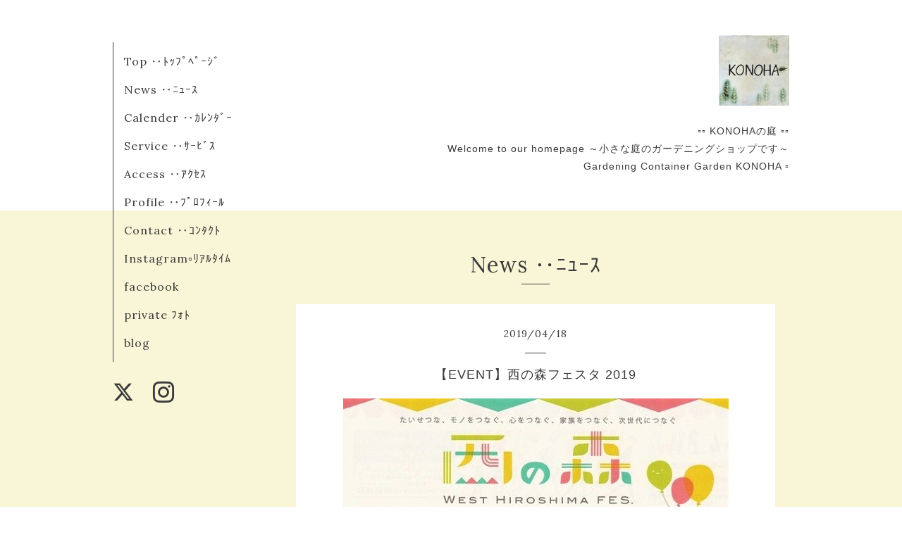

--- FILE ---
content_type: text/html; charset=utf-8
request_url: https://konoha2003.com/info/2019-04
body_size: 7469
content:
<!DOCTYPE html>
<html xmlns="http://www.w3.org/1999/xhtml" xml:lang="ja" lang="ja">
<head>
  <!-- Organic -->
  <meta charset="utf-8" />
  <title>News ‥ﾆｭｰｽ &gt; 2019-04 - KONOHAの庭</title>
  <meta name="viewport" content="width=device-width,initial-scale=1.0,minimum-scale=1.0" />

  <meta name="description" content="News ‥ﾆｭｰｽ &gt; 2019-04 | ▫︎▫︎ KONOHAの庭 ▫︎▫︎
Welcome to our homepage ～小さな庭のガーデニングショップです～
Gardening Container Garden  KONOHA ▫︎" />
  <meta name="keywords" content="KONOHAの庭，KONOHA，木の葉，オープンガーデン，広島，ガーデニング，ガーデン，自宅ショップ，彩が丘，寄せ植え，苔玉，アイアン，ガーデン雑貨，インテリア雑貨，ハンドメイド，ステンドグラス" />

  <meta property="og:title" content="KONOHAの庭" />
  <meta property="og:image" content="https://cdn.goope.jp/48265/260105150704-695b5508d85b0.jpg" />
  <meta property="og:site_name" content="KONOHAの庭" />
  
  <link rel="alternate" type="application/rss+xml" title="KONOHAの庭 / RSS" href="/feed.rss" />

  <link href="https://fonts.googleapis.com/css?family=Lora" rel="stylesheet">

  <link href="/style.css?314498-1485696585" rel="stylesheet" />
  <link href="//maxcdn.bootstrapcdn.com/font-awesome/4.3.0/css/font-awesome.min.css" rel="stylesheet" />

  <link href="/assets/slick/slick.css" rel="stylesheet" />

  <script src="/assets/jquery/jquery-1.9.1.min.js"></script>
  <script src="/assets/colorbox/jquery.colorbox-min.js"></script>
  <script src="/js/tooltip.js"></script>
  <script src="/assets/slick/slick.js"></script>
  <script src="/assets/lineup/jquery-lineup.min.js"></script>
  <script src="/assets/tile/tile.js"></script>
  <script src="/assets/clipsquareimage/jquery.clipsquareimage.js"></script>
  <script src="/js/theme_organic/init.js"></script>
  <script src="/assets/mobilemenu/mobilemenu.js"></script>

</head>

<body id="info">

  <div id="container">

    <!-- #header_area -->
    <div id="header_area">
      <!-- #header -->
      <div id="header">
        <h1>
          <a href="https://konoha2003.com"><img src='//cdn.goope.jp/48265/260105150704-695b5508d85b0_s.jpg' alt='KONOHAの庭' /></a>
        </h1>
        <p>
          ▫︎▫︎ KONOHAの庭 ▫︎▫︎<br />
Welcome to our homepage ～小さな庭のガーデニングショップです～<br />
Gardening Container Garden  KONOHA ▫︎
        </p>
      </div>
      <!-- /#header -->

      <div id="navi_area">
        <div class="navi_wrap_pc">
          <ul class="navi_list">
            
            <li class="navi_top">
              <a href="/" >Top ‥ﾄｯﾌﾟﾍﾟｰｼﾞ</a>
            </li>
            
            <li class="navi_info active">
              <a href="/info" >News ‥ﾆｭｰｽ</a>
            </li>
            
            <li class="navi_calendar">
              <a href="/calendar" >Calender ‥ｶﾚﾝﾀﾞｰ</a>
            </li>
            
            <li class="navi_menu">
              <a href="/menu" >Service ‥ｻｰﾋﾞｽ</a>
            </li>
            
            <li class="navi_about">
              <a href="/about" >Access ‥ｱｸｾｽ</a>
            </li>
            
            <li class="navi_staff">
              <a href="/staff" >Profile ‥ﾌﾟﾛﾌｨｰﾙ</a>
            </li>
            
            <li class="navi_contact">
              <a href="/contact" >Contact ‥ｺﾝﾀｸﾄ</a>
            </li>
            
            <li class="navi_links links_47552">
              <a href="https://www.threads.net//konoha2003_select/" target="_blank">Instagram▫︎ﾘｱﾙﾀｲﾑ</a>
            </li>
            
            <li class="navi_links links_71754">
              <a href="https://www.facebook.com/profile.php?id=61571594319656" target="_blank">facebook</a>
            </li>
            
            <li class="navi_links links_47553">
              <a href="http://www.Instagram.com/konoha2003/" target="_blank">private ﾌｫﾄ</a>
            </li>
            
            <li class="navi_links links_25133">
              <a href="http://konoha2003.blog35.fc2.com/" target="_blank">blog</a>
            </li>
            
          </ul>
          <ul class="social_list">
              <li>
                        
                <a href="https://twitter.com/konoha2003" target="_blank">
                  <span class="icon-twitter"></span>
                </a>
                
              </li>
              <li>
                
              </li>
              <li>
                
                <a href="https://www.instagram.com/konoha2003_select/" target="_blank">
                  <span class="icon-instagram"></span>
                </a>
                
              </li>            
          </ul>
        </div>
      </div>
      <!-- /#header_area -->

      <div id="button_navi">
        <div class="navi_trigger cd-primary-nav-trigger">
          <img class="menu_btn" src="/img/theme_organic/menu_btn.png">
          <img class="menu_close_btn" src="/img/theme_organic/menu_close_btn.png">          
        </div>
      </div>
      <div class="navi mobile"></div>

    </div>    

    <!-- #content_area -->
    <div id="content_area">

      <!-- #content-->
      <div id="content">

        <!-- #main -->
        <div id="main">

        

        <!-- .contents_box -->
        <div class="contents_box">

          
          <h2>
            News ‥ﾆｭｰｽ
          </h2>
          <div class="title_underline"></div>
          

          
            
          
            <ul class="sub_navi">
<li><a href='/info/2026-01'>2026-01（2）</a></li>
<li><a href='/info/2025-12'>2025-12（1）</a></li>
<li><a href='/info/2025-11'>2025-11（2）</a></li>
<li><a href='/info/2025-10'>2025-10（2）</a></li>
<li><a href='/info/2025-09'>2025-09（1）</a></li>
<li><a href='/info/2025-07'>2025-07（1）</a></li>
<li><a href='/info/2025-06'>2025-06（1）</a></li>
<li><a href='/info/2025-05'>2025-05（2）</a></li>
<li><a href='/info/2025-04'>2025-04（1）</a></li>
<li><a href='/info/2025-03'>2025-03（2）</a></li>
<li><a href='/info/2025-02'>2025-02（2）</a></li>
<li><a href='/info/2025-01'>2025-01（2）</a></li>
<li><a href='/info/2024-12'>2024-12（1）</a></li>
<li><a href='/info/2024-11'>2024-11（2）</a></li>
<li><a href='/info/2024-10'>2024-10（3）</a></li>
<li><a href='/info/2024-09'>2024-09（2）</a></li>
<li><a href='/info/2024-07'>2024-07（1）</a></li>
<li><a href='/info/2024-06'>2024-06（2）</a></li>
<li><a href='/info/2024-04'>2024-04（2）</a></li>
<li><a href='/info/2024-03'>2024-03（2）</a></li>
<li><a href='/info/2024-02'>2024-02（3）</a></li>
<li><a href='/info/2024-01'>2024-01（1）</a></li>
<li><a href='/info/2023-12'>2023-12（2）</a></li>
<li><a href='/info/2023-11'>2023-11（23）</a></li>
<li><a href='/info/2023-10'>2023-10（2）</a></li>
<li><a href='/info/2023-09'>2023-09（3）</a></li>
<li><a href='/info/2023-08'>2023-08（1）</a></li>
<li><a href='/info/2023-06'>2023-06（2）</a></li>
<li><a href='/info/2023-05'>2023-05（3）</a></li>
<li><a href='/info/2023-04'>2023-04（3）</a></li>
<li><a href='/info/2023-03'>2023-03（3）</a></li>
<li><a href='/info/2023-02'>2023-02（2）</a></li>
<li><a href='/info/2023-01'>2023-01（2）</a></li>
<li><a href='/info/2022-12'>2022-12（3）</a></li>
<li><a href='/info/2022-11'>2022-11（2）</a></li>
<li><a href='/info/2022-10'>2022-10（3）</a></li>
<li><a href='/info/2022-09'>2022-09（2）</a></li>
<li><a href='/info/2022-08'>2022-08（2）</a></li>
<li><a href='/info/2022-07'>2022-07（2）</a></li>
<li><a href='/info/2022-06'>2022-06（3）</a></li>
<li><a href='/info/2022-05'>2022-05（2）</a></li>
<li><a href='/info/2022-04'>2022-04（3）</a></li>
<li><a href='/info/2022-03'>2022-03（2）</a></li>
<li><a href='/info/2022-02'>2022-02（2）</a></li>
<li><a href='/info/2022-01'>2022-01（2）</a></li>
<li><a href='/info/2021-12'>2021-12（1）</a></li>
<li><a href='/info/2021-11'>2021-11（3）</a></li>
<li><a href='/info/2021-10'>2021-10（1）</a></li>
<li><a href='/info/2021-09'>2021-09（2）</a></li>
<li><a href='/info/2021-06'>2021-06（3）</a></li>
<li><a href='/info/2021-05'>2021-05（2）</a></li>
<li><a href='/info/2021-04'>2021-04（1）</a></li>
<li><a href='/info/2021-03'>2021-03（2）</a></li>
<li><a href='/info/2021-02'>2021-02（1）</a></li>
<li><a href='/info/2021-01'>2021-01（1）</a></li>
<li><a href='/info/2020-12'>2020-12（1）</a></li>
<li><a href='/info/2020-11'>2020-11（1）</a></li>
<li><a href='/info/2020-10'>2020-10（1）</a></li>
<li><a href='/info/2020-09'>2020-09（1）</a></li>
<li><a href='/info/2020-08'>2020-08（3）</a></li>
<li><a href='/info/2020-07'>2020-07（2）</a></li>
<li><a href='/info/2020-05'>2020-05（2）</a></li>
<li><a href='/info/2020-04'>2020-04（2）</a></li>
<li><a href='/info/2020-03'>2020-03（1）</a></li>
<li><a href='/info/2020-02'>2020-02（1）</a></li>
<li><a href='/info/2020-01'>2020-01（2）</a></li>
<li><a href='/info/2019-12'>2019-12（2）</a></li>
<li><a href='/info/2019-11'>2019-11（1）</a></li>
<li><a href='/info/2019-10'>2019-10（1）</a></li>
<li><a href='/info/2019-09'>2019-09（1）</a></li>
<li><a href='/info/2019-07'>2019-07（4）</a></li>
<li><a href='/info/2019-06'>2019-06（4）</a></li>
<li><a href='/info/2019-05'>2019-05（3）</a></li>
<li><a href='/info/2019-04' class='active'>2019-04（2）</a></li>
<li><a href='/info/2019-02'>2019-02（2）</a></li>
<li><a href='/info/2019-01'>2019-01（1）</a></li>
<li><a href='/info/2018-12'>2018-12（2）</a></li>
<li><a href='/info/2018-11'>2018-11（3）</a></li>
<li><a href='/info/2018-10'>2018-10（5）</a></li>
<li><a href='/info/2018-09'>2018-09（3）</a></li>
<li><a href='/info/2018-07'>2018-07（3）</a></li>
<li><a href='/info/2018-06'>2018-06（2）</a></li>
<li><a href='/info/2018-05'>2018-05（1）</a></li>
<li><a href='/info/2018-04'>2018-04（4）</a></li>
<li><a href='/info/2018-03'>2018-03（2）</a></li>
<li><a href='/info/2018-02'>2018-02（2）</a></li>
<li><a href='/info/2018-01'>2018-01（2）</a></li>
<li><a href='/info/2017-12'>2017-12（3）</a></li>
<li><a href='/info/2017-11'>2017-11（2）</a></li>
<li><a href='/info/2017-10'>2017-10（2）</a></li>
<li><a href='/info/2017-07'>2017-07（3）</a></li>
<li><a href='/info/2017-06'>2017-06（1）</a></li>
<li><a href='/info/2017-05'>2017-05（1）</a></li>
<li><a href='/info/2017-04'>2017-04（2）</a></li>
<li><a href='/info/2017-03'>2017-03（1）</a></li>
<li><a href='/info/2017-02'>2017-02（3）</a></li>
</ul>

          
            
          
            
          
            
          
            
          
            
          
            
          
            
          
            
          
            
          

          
          
          <div class="contents_box_inner">
            <p class="date">
              2019<span>/</span>04<span>/</span>18
            </p>
            <div class="date_underline"></div>
            <a href="/info/2554789">
              <h4>【EVENT】西の森フェスタ 2019</h4>
            </a>
            <div class="photo">
              <img src='//cdn.goope.jp/48265/190418010117-5cb74dcd3dced.jpg' alt='西の森フェスタ2019.jpg'/>
            </div>
            <div class="textfield">
              <p style="text-align: center;">今週末、4/21㊐［10:00～17:00］</p>
<p style="text-align: center;">広島市西区商工センター界隈で開催される</p>
<p style="text-align: center;">「西の森フェスタ 2019」に出店します</p>
<p style="text-align: center;">マルシェ・ワークショップ・スタンプラリー・ギャラリーなど</p>
<p style="text-align: center;">「衣・食・住」それぞれの角度から</p>
<p style="text-align: center;">暮らしに大切な、家族、モノ、次世代、そして人と人を&ldquo;つなぐ&rdquo;をテーマに</p>
<p style="text-align: center;">会場にいる皆様と一緒に実現する！</p>
<p style="text-align: center;">お楽しみ盛りだくさんのイベントです</p>
<p style="text-align: center;">皆様、是非遊びにいらしてください</p>
<p style="text-align: center;">&nbsp;</p>
<p style="text-align: center;">&nbsp;&nbsp;<span style="color: #333300;"><span style="color: #339966; font-size: 8pt;">Gardening Container Garden　</span><span style="color: #003300;">KONOHA</span></span></p>
<p style="text-align: center;">&nbsp;</p>
<p style="text-align: center;"><span style="color: #99cc00; font-size: 10pt; background-color: #ffffff;"><span style="font-size: 10pt;"><span style="font-size: 10pt;"><span style="font-size: 10pt;"><strong><strong><span style="color: #000000;" color="#000000">*<strong>*</strong></span></strong></strong></span></span></span></span><a href="https://cdn.goope.jp/48265/190418010335-5cb74e57dba5e.jpg" target="_blank"></a></p>
<p style="text-align: center;"><span style="color: #99cc00; font-size: 10pt; background-color: #ffffff;"><span style="font-size: 10pt;"><span style="font-size: 10pt;"><span style="font-size: 10pt;"><strong><strong><span style="color: #000000;" color="#000000"><span style="color: #99cc00; font-size: 10pt; background-color: #ffffff;"><span style="font-size: 10pt;"><span style="font-size: 10pt;"><span style="font-size: 10pt;"><strong><strong><span style="color: #000000;" color="#000000"><strong><a href="https://cdn.goope.jp/48265/190418010335-5cb74e57dba5e.jpg" target="_blank"><img alt="西の森フェスタ2019 AエリアMAP.jpg" src="https://cdn.goope.jp/48265/190418010335-5cb74e57dba5e.jpg" /></a><a href="https://cdn.goope.jp/48265/190418010335-5cb74e57dba5e.jpg" target="_blank"></a></strong></span></strong></strong></span></span></span></span></span></strong></strong></span></span></span></span></p>
<p style="text-align: center;"><span style="color: #99cc00; font-size: 10pt; background-color: #ffffff;"><span style="font-size: 10pt;"><span style="font-size: 10pt;"><span style="font-size: 10pt;"><strong><strong><span style="color: #000000;" color="#000000"><a href="https://cdn.goope.jp/48265/190418010419-5cb74e83aec6c.jpg" target="_blank"><img alt="西の森フェスタ2019 BエリアMAP.jpg" src="https://cdn.goope.jp/48265/190418010419-5cb74e83aec6c.jpg" /></a></span></strong></strong></span></span></span></span></p>
<p style="text-align: center;"><span style="color: #99cc00; font-size: 10pt; background-color: #ffffff;"><span style="font-size: 10pt;"><span style="font-size: 10pt;"><span style="font-size: 10pt;"><strong><strong><span style="color: #000000;" color="#000000"><strong>&nbsp;</strong></span></strong></strong></span></span></span></span></p>
<p style="text-align: center;"><span style="color: #99cc00; font-size: 14pt; background-color: #ffffff;"><strong>【西の森フェスタ 2019】</strong></span></p>
<p style="text-align: center;"><span style="color: #9ebbd9; font-size: 10pt; background-color: #ffffff;"><strong>&nbsp;</strong></span></p>
<p style="text-align: center;"><span style="color: #333300; font-size: 12pt; background-color: #d9e5fa;">□&nbsp;4/21㊐<span style="color: #333300; font-size: 12pt; background-color: #d9e5fa;">［10:00～17:00］□</span></span></p>
<p style="text-align: center;">&nbsp;</p>
<p style="text-align: center;"><span style="color: #000000;"><span style="color: #000000;">West Hiroshima WHにぎわい研究所主催</span></span></p>
<p style="text-align: center;"><span style="color: #000000;">広島市西区草津新町(ﾊｰｽﾄｰﾘｰﾊｳｽ通り)～商工ｾﾝﾀｰ(ウッドプロ通り)界隈</span></p>
<p style="text-align: center;"><span style="color: #000000;"><span style="color: #000000;">☎ <span color="#000000">082-942-1191</span></span></span></p>
<p style="text-align: center;">&nbsp;</p>
<p style="text-align: center;"><span style="color: #000000;"><span style="color: #000000;"><span color="#000000"><span style="color: #000000;">〔KONOHAはBエリア(ウッドプロ通り)⑭番ﾌﾞｰｽ〕</span><span style="color: #000000;"><span style="color: #000000;"><span color="#000000"><span style="color: #000000;"></span></span></span></span></span></span></span></p>
<p style="text-align: center;">&nbsp;<span style="font-size: 10pt;"><span style="font-size: 10pt;"><span style="font-size: 10pt;"><strong><strong>*<strong>*</strong></strong></strong></span></span></span></p>
<p style="text-align: center;"><span style="font-size: 10pt;"><span style="font-size: 10pt;"><span style="color: #ff99cc; font-size: 8pt;">&nbsp;&nbsp;</span></span></span></p>
<p style="text-align: center;">&nbsp;<span style="color: #333300;"><span style="color: #339966; font-size: 8pt;">Gardening Container Garden　</span><span style="color: #003300;">KONOHA</span></span></p>
<p>&nbsp;&nbsp;</p>
<p>&nbsp;</p>
<p>&nbsp;</p>
<p>&nbsp;</p>
            </div>
          </div>
          
          <div class="contents_box_inner">
            <p class="date">
              2019<span>/</span>04<span>/</span>01
            </p>
            <div class="date_underline"></div>
            <a href="/info/2526599">
              <h4>2019年4月 ✽ OPEN GARDEN！</h4>
            </a>
            <div class="photo">
              <img src='//cdn.goope.jp/48265/190401075618-5ca145928c043.jpg' alt='IMG_3422.jpeg'/>
            </div>
            <div class="textfield">
              <p style="text-align: center;"><span style="font-size: 10pt; background-color: #f3f7a8;"><span style="font-size: 10pt;"><span style="background-color: #f3f7a8;"><span style="font-size: 10pt; text-decoration: underline;">2019年4</span><span style="font-size: 10pt; text-decoration: underline;">月</span></span></span></span></p>
<p style="text-align: center;"><span style="font-size: 10pt; background-color: #f3f7a8;">‥ 4/4㊍・5<span style="color: #000000;">日㊎・6日㊏</span>&nbsp;‥ 11日㊍・12日㊎&nbsp;‥</span></p>
<p style="text-align: center;"><span style="font-size: 10pt; background-color: #f3f7a8;"><span style="font-size: 10pt; background-color: #f3f7a8;"><span style="font-size: 10pt;">‥ 11㊍・12㊎ ‥ 18<span style="font-size: 10pt; background-color: #f3f7a8;"><span style="font-size: 10pt;">日㊍・19日㊎&nbsp;‥</span></span></span></span></span></p>
<p style="text-align: center;"><span style="font-size: 10pt; background-color: #f3f7a8;"><span style="font-size: 10pt; background-color: #f3f7a8;"><span style="font-size: 10pt;"><span style="font-size: 10pt; background-color: #f3f7a8;"><span style="font-size: 10pt;"><span style="font-size: 10pt; background-color: #f3f7a8;"><span style="font-size: 10pt; background-color: #f3f7a8;"><span style="font-size: 10pt;">‥ 25㊍・26㊎・27㊎ ‥</span></span></span></span></span></span></span></span></p>
<p style="text-align: center;">&nbsp;&nbsp;<span style="font-size: 10pt;"><span style="color: #333300;"><span style="color: #000000;" color="#000000"><span style="color: #333300;"><span style="color: #000000;" color="#000000"><span style="font-size: 10pt;"><span style="color: #333300;"><span style="color: #000000;" color="#000000"><span style="color: #333300;"><span style="color: #000000;" color="#000000">＊<span style="font-size: 10pt;"><span style="background-color: #ffcc99;"><br /></span></span></span></span></span></span></span></span></span></span></span></span></p>
<p style="text-align: center;">&nbsp;</p>
<p style="text-align: center;">桜の見ごろを前に</p>
<p style="text-align: center;">ようやく訪れた春をひしと感じられる季節になりました</p>
<p style="text-align: center;">KONOHAの庭は沈丁花の香りに包まれ</p>
<p style="text-align: center;">ユスラウメやコブシが花開き</p>
<p style="text-align: center;">木々の芽吹きが始まりました</p>
<p style="text-align: center;">これからガーデニングの好季節到来</p>
<p style="text-align: center;">今月は㊏曜日OPENもあります</p>
<p style="text-align: center;"><span style="font-size: 10pt;"><span style="color: #000000; background-color: #ffffff;"><span style="color: #000000; background-color: #ffffff;"><span style="color: #000000; background-color: #ffffff;"><span style="color: #000000; background-color: #ffffff;"><span style="font-size: 10pt;"><span style="color: #000000; background-color: #ffffff;"><span style="color: #000000; background-color: #ffffff;"><span style="color: #000000; background-color: #ffffff;"><span style="color: #000000; background-color: #ffffff;"><span style="font-size: 10pt;"><span style="color: #000000; background-color: #ffffff;"><span style="color: #000000; background-color: #ffffff;"><span style="color: #000000; background-color: #ffffff;"><span style="color: #000000; background-color: #ffffff;"><span style="font-size: 10pt;"><span style="color: #000000; background-color: #ffffff;"><span style="color: #000000; background-color: #ffffff;"><span style="color: #000000; background-color: #ffffff;"><span style="color: #000000; background-color: #ffffff;"><span style="font-size: 10pt;"><span style="color: #000000; background-color: #ffffff;"><span style="color: #000000; background-color: #ffffff;"><span style="color: #000000; background-color: #ffffff;"><span style="color: #000000; background-color: #ffffff;"><span style="font-size: 10pt;"><span style="color: #000000; background-color: #ffffff;"><span style="color: #000000; background-color: #ffffff;"><span style="color: #000000; background-color: #ffffff;"><span style="color: #000000; background-color: #ffffff;">&nbsp;<span style="font-size: 10pt;"><span style="font-size: 10pt;"><span style="font-size: 10pt;"><span style="font-size: 10pt;"><span style="font-size: 10pt;"><span style="font-size: 10pt;"><span style="font-size: 10pt;"><span style="font-size: 10pt;"><span style="font-size: 10pt;"><span style="font-size: 10pt;"><span style="font-size: 10pt;"><span style="font-size: 10pt;"><span style="font-size: 10pt;"><span style="font-size: 10pt;"><span style="font-size: 10pt;"><span style="font-size: 10pt;"><span style="font-size: 10pt;"><span style="font-size: 10pt;"><span style="font-size: 10pt;"><span style="font-size: 10pt;"><span style="font-size: 10pt;"><span style="font-size: 10pt;"><span style="font-size: 10pt;"><span style="font-size: 10pt;"><span style="font-size: 10pt;"><span style="font-size: 10pt;"><span style="font-size: 10pt;"><span style="font-size: 10pt;"><span style="font-size: 10pt;"><span style="font-size: 10pt;"><span style="font-size: 10pt;"><span style="font-size: 10pt;"><span style="font-size: 10pt;"><span style="font-size: 10pt;"><span style="font-size: 10pt;"><span style="font-size: 10pt;"><span style="font-size: 10pt;"><span style="font-size: 10pt;"><span style="font-size: 10pt;"><span style="font-size: 10pt;"><span style="font-size: 10pt;"><span style="font-size: 10pt;"><span style="font-size: 10pt;"><span style="font-size: 10pt;"><span style="font-size: 10pt;"><span style="font-size: 10pt;"><span style="font-size: 10pt;"><span style="font-size: 10pt;"><span style="font-size: 10pt;"><span style="font-size: 10pt;"><span style="font-size: 10pt;"><span style="font-size: 10pt;"><span style="font-size: 10pt;"><span style="font-size: 10pt;"><span style="font-size: 10pt;"><span style="font-size: 10pt;">小さな庭へ是非遊びにおいでください</span></span></span></span></span></span></span></span></span></span></span></span></span></span></span></span></span></span></span></span></span></span></span></span></span></span></span></span></span></span></span></span></span></span></span></span></span></span></span></span></span></span></span></span></span></span></span></span></span></span></span></span></span></span></span></span></span></span></span></span></span></span></span></span></span></span></span></span></span></span></span></span></span></span></span></span></span></span></span></span></span></span></span></span></span></span></p>
<p>&nbsp;<span style="font-size: 10pt;"><span style="font-size: 10pt;"><span style="font-size: 10pt;"><span style="font-size: 10pt;"><span style="font-size: 10pt;"><span style="font-size: 10pt;"><span style="font-size: 10pt;"><span style="font-size: 10pt;">&nbsp;</span></span></span></span></span></span></span></span></p>
<p style="text-align: center;"><span style="font-size: 10pt;"><span style="font-size: 8pt;"><span style="color: #008000;">Gardening Container Garden</span>　<strong><span style="color: #003300; font-size: 10pt;">ＫＯＮＯＨＡ</span></strong></span></span></p>
<p style="text-align: center;">&nbsp;</p>
<p style="text-align: center;"><span style="font-size: 10pt;"><span style="color: #333300;"><span style="color: #000000;" color="#000000"><span style="color: #333300;"><span style="color: #000000;" color="#000000"><span style="font-size: 10pt;"><span style="color: #333300;"><span style="color: #000000;" color="#000000"><span style="color: #333300;"><span style="color: #000000;" color="#000000">＊<span style="font-size: 10pt;"><span style="color: #333300;"><span style="color: #000000;" color="#000000"><span style="color: #333300;"><span style="color: #000000;" color="#000000"><span style="font-size: 10pt;"><span style="color: #333300;"><span style="color: #000000;" color="#000000"><span style="color: #333300;"><span style="color: #000000;" color="#000000">＊＊</span></span></span></span></span></span></span></span></span></span>&nbsp;</span></span></span></span></span></span></span></span></span></span></p>
<p style="text-align: center;">&nbsp;</p>
<p style="text-align: center;"><a href="https://cdn.goope.jp/48265/190401075707-5ca145c318e55.jpg" target="_blank"><img alt="IMG_3418.jpeg" src="https://cdn.goope.jp/48265/190401075707-5ca145c318e55_l.jpg" /></a>&nbsp;</p>
<p style="text-align: center;">&nbsp;</p>
<p style="text-align: center;"><span style="background-color: #ffffff;"><span style="font-size: 8pt;"><span style="background-color: #ffffff;"><span style="font-size: 8pt;"><span style="background-color: #ffffff;"><span style="font-size: 8pt;"><span style="font-size: 8pt;"><span style="color: #800000; font-size: 10pt;">◎&nbsp;ガーデニングの季節 ◎</span></span></span></span></span></span></span></span></p>
<p style="text-align: center;"><span style="font-size: 8pt;"><span style="font-size: 8pt;"><span style="font-size: 10pt;"><span style="font-size: 10pt;"><span style="font-size: 8pt;"><span style="font-size: 8pt;"><span style="font-size: 10pt;"><span style="font-size: 10pt;"><span style="color: #000000; background-color: #ffffff;"><span style="font-size: 8pt;"><span style="color: #000000; background-color: #ffffff;"><span style="font-size: 8pt;"><span style="color: #000000; background-color: #ffffff;"><span style="font-size: 8pt;"><span style="color: #000000; background-color: #ffffff;"><span style="font-size: 8pt;">春のガーデニングシーズンがやってまいりました</span></span></span></span></span></span></span></span></span></span></span></span></span></span></span></span></p>
<p style="text-align: center;"><span style="font-size: 8pt;"><span style="font-size: 8pt;"><span style="font-size: 10pt;"><span style="font-size: 10pt;"><span style="font-size: 8pt;"><span style="font-size: 8pt;"><span style="font-size: 10pt;"><span style="font-size: 10pt;"><span style="color: #000000; background-color: #ffffff;"><span style="font-size: 8pt;"><span style="color: #000000; background-color: #ffffff;"><span style="font-size: 8pt;"><span style="color: #000000; background-color: #ffffff;"><span style="font-size: 8pt;"><span style="color: #000000; background-color: #ffffff;"><span style="font-size: 8pt;">花の苗、植木鉢、ガーデン雑貨</span></span></span></span></span></span></span></span></span></span></span></span></span></span></span></span></p>
<p style="text-align: center;"><span style="font-size: 8pt;"><span style="font-size: 8pt;"><span style="font-size: 10pt;"><span style="font-size: 10pt;"><span style="font-size: 8pt;"><span style="font-size: 8pt;"><span style="font-size: 10pt;"><span style="font-size: 10pt;"><span style="color: #000000; background-color: #ffffff;"><span style="font-size: 8pt;"><span style="color: #000000; background-color: #ffffff;"><span style="font-size: 8pt;"><span style="color: #000000; background-color: #ffffff;"><span style="font-size: 8pt;"><span style="color: #000000; background-color: #ffffff;"><span style="font-size: 8pt;">お店を回るのも、お庭に出るのも楽しい季節です</span></span></span></span></span></span></span></span></span></span></span></span></span></span></span></span></p>
<p style="text-align: center;"><span style="font-size: 8pt;"><span style="font-size: 8pt;"><span style="font-size: 10pt;"><span style="font-size: 10pt;"><span style="font-size: 8pt;"><span style="font-size: 8pt;"><span style="font-size: 10pt;"><span style="font-size: 10pt;"><span style="color: #000000; background-color: #ffffff;"><span style="font-size: 8pt;"><span style="color: #000000; background-color: #ffffff;"><span style="font-size: 8pt;"><span style="color: #000000; background-color: #ffffff;"><span style="font-size: 8pt;"><span style="color: #000000; background-color: #ffffff;"><span style="font-size: 8pt;">KONOHAセレクトの花や雑貨など多数入荷します</span></span></span></span></span></span></span></span></span></span></span></span></span></span></span></span></p>
<p style="text-align: center;"><span style="font-size: 8pt;"><span style="font-size: 8pt;"><span style="font-size: 10pt;"><span style="font-size: 10pt;"><span style="font-size: 8pt;"><span style="font-size: 8pt;"><span style="font-size: 10pt;"><span style="font-size: 10pt;"><span style="color: #000000; background-color: #ffffff;"><span style="font-size: 8pt;"><span style="color: #000000; background-color: #ffffff;"><span style="font-size: 8pt;"><span style="color: #000000; background-color: #ffffff;"><span style="font-size: 8pt;"><span style="color: #000000; background-color: #ffffff;"><span style="font-size: 8pt;"><span style="font-size: 8pt;"><span style="font-size: 8pt;"><span style="font-size: 10pt;"><span style="font-size: 10pt;"><span style="font-size: 8pt;"><span style="font-size: 8pt;"><span style="font-size: 10pt;"><span style="font-size: 10pt;"><span style="color: #000000; background-color: #ffffff;"><span style="font-size: 8pt;"><span style="color: #000000; background-color: #ffffff;"><span style="font-size: 8pt;"><span style="color: #000000; background-color: #ffffff;"><span style="font-size: 8pt;"><span style="color: #000000; background-color: #ffffff;"><span style="font-size: 8pt;">お花見、お庭見、お気に入りをみつけに</span></span></span></span></span></span></span></span></span></span></span></span></span></span></span></span></span></span></span></span></span></span></span></span></span></span></span></span></span></span></span></span></p>
<p style="text-align: center;"><span style="font-size: 8pt;"><span style="font-size: 8pt;"><span style="font-size: 10pt;"><span style="font-size: 10pt;"><span style="font-size: 8pt;"><span style="font-size: 8pt;"><span style="font-size: 10pt;"><span style="font-size: 10pt;"><span style="color: #000000; background-color: #ffffff;"><span style="font-size: 8pt;"><span style="color: #000000; background-color: #ffffff;"><span style="font-size: 8pt;"><span style="color: #000000; background-color: #ffffff;"><span style="font-size: 8pt;"><span style="color: #000000; background-color: #ffffff;"><span style="font-size: 8pt;"><span style="font-size: 8pt;"><span style="font-size: 8pt;"><span style="font-size: 10pt;"><span style="font-size: 10pt;"><span style="font-size: 8pt;"><span style="font-size: 8pt;"><span style="font-size: 10pt;"><span style="font-size: 10pt;"><span style="color: #000000; background-color: #ffffff;"><span style="font-size: 8pt;"><span style="color: #000000; background-color: #ffffff;"><span style="font-size: 8pt;"><span style="color: #000000; background-color: #ffffff;"><span style="font-size: 8pt;"><span style="color: #000000; background-color: #ffffff;"><span style="font-size: 8pt;">是非KONOHAにいらしてください</span></span></span></span></span></span></span></span></span></span></span></span></span></span></span></span></span></span></span></span></span></span></span></span></span></span></span></span></span></span></span></span></p>
<p style="text-align: center;"><span style="font-size: 8pt;"><span style="font-size: 8pt;"><span style="font-size: 10pt;"><span style="font-size: 10pt;"><span style="font-size: 8pt;"><span style="font-size: 8pt;"><span style="font-size: 10pt;"><span style="font-size: 10pt;"><span style="color: #000000; background-color: #ffffff;"><span style="font-size: 8pt;"><span style="color: #000000; background-color: #ffffff;"><span style="font-size: 8pt;"><span style="color: #000000; background-color: #ffffff;"><span style="font-size: 8pt;"><span style="color: #000000; background-color: #ffffff;"><span style="font-size: 8pt;"><span style="font-size: 8pt;"><span style="font-size: 8pt;"><span style="font-size: 10pt;"><span style="font-size: 10pt;"><span style="font-size: 8pt;"><span style="font-size: 8pt;"><span style="font-size: 10pt;"><span style="font-size: 10pt;"><span style="color: #000000; background-color: #ffffff;"><span style="font-size: 8pt;"><span style="color: #000000; background-color: #ffffff;"><span style="font-size: 8pt;"><span style="color: #000000; background-color: #ffffff;"><span style="font-size: 8pt;"><span style="color: #000000; background-color: #ffffff;"><span style="font-size: 8pt;">&nbsp;</span></span></span></span></span></span></span></span></span></span></span></span></span></span></span></span></span></span></span></span></span></span></span></span></span></span></span></span></span></span></span></span></p>
<p style="text-align: center;"><span style="font-size: 8pt;"><span style="font-size: 8pt;"><span style="font-size: 10pt;"><span style="font-size: 10pt;"><span style="font-size: 8pt;"><span style="font-size: 8pt;"><span style="font-size: 10pt;"><span style="font-size: 10pt;"><span style="color: #000000; background-color: #ffffff;"><span style="font-size: 8pt;"><span style="color: #000000; background-color: #ffffff;"><span style="font-size: 8pt;"><span style="color: #000000; background-color: #ffffff;"><span style="font-size: 8pt;"><span style="color: #000000; background-color: #ffffff;"><span style="font-size: 8pt;"><span style="font-size: 10pt;"><span style="font-size: 8pt;"><span style="color: #008000;">Gardening Container Garden</span>　<strong><span style="color: #003300; font-size: 10pt;">ＫＯＮＯＨＡ</span></strong></span></span></span></span></span></span></span></span></span></span></span></span></span></span></span></span></span></span></p>
<p style="text-align: center;">&nbsp;</p>
<p style="text-align: center;"><span style="font-size: 10pt;"><span style="color: #333300;"><span style="color: #000000;" color="#000000"><span style="color: #333300;"><span style="color: #000000;" color="#000000">＊＊＊</span></span></span></span></span></p>
<p style="text-align: center;"><span style="font-size: 10pt;"><span style="color: #333300;"><span style="color: #000000;" color="#000000"><span style="color: #333300;"><span style="color: #000000;" color="#000000"><a href="https://cdn.goope.jp/48265/190401080138-5ca146d25b30a.jpg" target="_blank"><img alt="西の森フェスタ2019.jpg" src="https://cdn.goope.jp/48265/190401080138-5ca146d25b30a_l.jpg" /></a><a href="https://cdn.goope.jp/48265/190401075802-5ca145faae88d.jpg" target="_blank"></a></span></span></span></span></span></p>
<p style="text-align: center;"><strong><span style="color: #ff99cc;">&nbsp;<span style="color: #808000;">「西の森フェスタ</span></span><span style="color: #808000;">」 に参加します!!</span></strong></p>
<p style="text-align: center;"><span style="font-size: 10pt;">‥ 4/21㊐　10:00～17:00 ‥</span></p>
<p style="text-align: center;"><span style="font-size: 10pt;">広島市西区草津新町・商工センター付近</span></p>
<p style="text-align: center;"><span style="font-size: 8pt;"><span style="font-size: 8pt;"><span style="color: #333300;"><span style="color: #333300;"><span style="color: #000000;" color="#000000"><span style="color: #333300;">WHにぎわい研究所事務局</span></span></span></span></span></span></p>
<p style="text-align: center;"><span style="color: #333300;"><span style="color: #333300;"><span style="color: #000000;" color="#000000"><span style="color: #333300;"><span style="color: #333300;"><span style="color: #333300;"><span style="color: #000000;" color="#000000"><span style="color: #333300;">☎ <span style="color: #000000;" color="#000000">082-961-1451</span></span></span></span></span></span></span></span></span></p>
<p style="text-align: center;">（KONOHA ☆&nbsp;ECHEL1F予定）</p>
<p style="text-align: center;"><span style="font-size: 8pt;">✱花苗・グリーン・苔玉・ガーデン＆ハンドメイド雑貨など連れて行きます✽</span>&nbsp;</p>
<p style="text-align: center;">&nbsp;</p>
<p style="text-align: center;">＊</p>
<p style="text-align: center;"><a href="https://cdn.goope.jp/48265/190401080040-5ca1469816379.jpg" target="_blank"><img alt="広島雑貨フェスタ2019.jpg" src="https://cdn.goope.jp/48265/190401080040-5ca1469816379_l.jpg" /></a>&nbsp;</p>
<p style="text-align: center;"><strong><span style="color: #ff99cc;">&nbsp;<span style="color: #993300;">「広島雑貨フェスタ</span></span><span style="color: #993300;">」 に参加します!!</span></strong></p>
<p style="text-align: center;"><span style="font-size: 10pt;">‥ 5/10㊎～14㊋　10:00～18:00 ‥</span></p>
<p style="text-align: center;"><span style="font-size: 10pt;">広島市西区井口明神1-16-1</span></p>
<p style="text-align: center;"><span style="font-size: 8pt;"><span style="font-size: 8pt;"><span style="color: #333300;"><span style="color: #333300;"><span style="color: #000000;" color="#000000"><span style="color: #333300;">広島アルパーク天満屋</span></span></span></span></span></span></p>
<p style="text-align: center;"><span style="color: #333300;"><span style="color: #333300;"><span style="color: #000000;" color="#000000"><span style="color: #333300;"><span style="color: #333300;"><span style="color: #333300;"><span style="color: #000000;" color="#000000"><span style="color: #333300;">☎ <span style="color: #000000;" color="#000000">082-501-1111（代表）</span></span></span></span></span></span></span></span></span></p>
<p style="text-align: center;">（KONOHA ☆&nbsp;『Trois maisons(ﾄﾜﾒｿﾞﾝ)』としてコラボ出店）</p>
<p style="text-align: center;"><span style="font-size: 8pt;">✱寄せ植え・グリーン・苔玉・雑貨など連れて行く予定です✽</span>&nbsp;</p>
<p style="text-align: center;">&nbsp;</p>
<p style="text-align: center;"><span style="font-size: 10pt;"><span style="color: #333300;"><span style="color: #000000;" color="#000000"><span style="color: #333300;"><span style="color: #000000;" color="#000000">＊＊＊</span></span></span></span></span></p>
<p style="text-align: center;"><span style="background-color: #ffffff;"><span style="font-size: 8pt;"><span style="background-color: #ffffff;"><span style="font-size: 8pt;"><span style="background-color: #ffffff;"><span style="font-size: 8pt;"><span style="font-size: 8pt;"><span style="color: #800000; font-size: 10pt;">□&nbsp;お知らせ □</span></span></span></span></span></span></span></span></p>
<p style="text-align: center;"><span style="text-decoration: underline;"><span style="font-size: 10pt;"><span style="color: #333300;"><span style="color: #000000;" color="#000000"><span style="color: #333300;"><span style="color: #000000;" color="#000000"><span style="font-size: 8pt;"><span style="font-size: 8pt;"><span style="font-size: 10pt;"><span style="font-size: 10pt;"><span style="font-size: 8pt;"><span style="font-size: 8pt;"><span style="font-size: 10pt;"><span style="font-size: 10pt;"><span style="color: #000000; background-color: #ffffff;"><span style="font-size: 8pt;"><span style="color: #000000; background-color: #ffffff;"><span style="font-size: 8pt;"><span style="color: #000000; background-color: #ffffff;"><span style="font-size: 8pt;"><span style="color: #000000; background-color: #ffffff;"><span style="font-size: 8pt;">店内商品表示価格</span></span></span></span></span></span></span></span></span></span></span></span></span></span></span></span></span></span></span></span></span></span></p>
<p style="text-align: center;"><span style="font-size: 10pt;"><span style="color: #333300;"><span style="color: #000000;" color="#000000"><span style="color: #333300;"><span style="color: #000000;" color="#000000"><span style="font-size: 10pt;"><span style="color: #333300;"><span style="color: #000000;" color="#000000"><span style="color: #333300;"><span style="color: #000000;" color="#000000"><span style="font-size: 8pt;"><span style="font-size: 8pt;"><span style="font-size: 10pt;"><span style="font-size: 10pt;"><span style="font-size: 8pt;"><span style="font-size: 8pt;"><span style="font-size: 10pt;"><span style="font-size: 10pt;"><span style="color: #000000; background-color: #ffffff;"><span style="font-size: 8pt;"><span style="color: #000000; background-color: #ffffff;"><span style="font-size: 8pt;"><span style="color: #000000; background-color: #ffffff;"><span style="font-size: 8pt;"><span style="color: #000000; background-color: #ffffff;"><span style="font-size: 8pt;">今年2019年より、商品価格表示が</span></span></span></span></span></span></span></span></span></span></span></span></span></span></span></span></span></span></span></span></span></span></span></span></span></span></p>
<p style="text-align: center;"><span style="font-size: 10pt;"><span style="color: #333300;"><span style="color: #000000;" color="#000000"><span style="color: #333300;"><span style="color: #000000;" color="#000000"><span style="font-size: 10pt;"><span style="color: #333300;"><span style="color: #000000;" color="#000000"><span style="color: #333300;"><span style="color: #000000;" color="#000000"><span style="font-size: 10pt;"><span style="color: #333300;"><span style="color: #000000;" color="#000000"><span style="color: #333300;"><span style="color: #000000;" color="#000000"><span style="font-size: 8pt;"><span style="font-size: 8pt;"><span style="font-size: 10pt;"><span style="font-size: 10pt;"><span style="font-size: 8pt;"><span style="font-size: 8pt;"><span style="font-size: 10pt;"><span style="font-size: 10pt;"><span style="color: #000000; background-color: #ffffff;"><span style="font-size: 8pt;"><span style="color: #000000; background-color: #ffffff;"><span style="font-size: 8pt;"><span style="color: #000000; background-color: #ffffff;"><span style="font-size: 8pt;"><span style="color: #000000; background-color: #ffffff;"><span style="font-size: 8pt;">〈税込価格〉となりました</span></span></span></span></span></span></span></span></span></span></span></span></span></span></span></span></span></span></span></span></span></span></span></span></span></span></span></span></span></span></span></p>
<p style="text-align: center;"><span style="font-size: 10pt;"><span style="color: #333300;"><span style="color: #000000;" color="#000000"><span style="color: #333300;"><span style="color: #000000;" color="#000000"><span style="font-size: 10pt;"><span style="color: #333300;"><span style="color: #000000;" color="#000000"><span style="color: #333300;"><span style="color: #000000;" color="#000000"><span style="font-size: 10pt;"><span style="color: #333300;"><span style="color: #000000;" color="#000000"><span style="color: #333300;"><span style="color: #000000;" color="#000000"><span style="font-size: 10pt;"><span style="color: #333300;"><span style="color: #000000;" color="#000000"><span style="color: #333300;"><span style="color: #000000;" color="#000000"><span style="font-size: 8pt;"><span style="font-size: 8pt;"><span style="font-size: 10pt;"><span style="font-size: 10pt;"><span style="font-size: 8pt;"><span style="font-size: 8pt;"><span style="font-size: 10pt;"><span style="font-size: 10pt;"><span style="color: #000000; background-color: #ffffff;"><span style="font-size: 8pt;"><span style="color: #000000; background-color: #ffffff;"><span style="font-size: 8pt;"><span style="color: #000000; background-color: #ffffff;"><span style="font-size: 8pt;"><span style="color: #000000; background-color: #ffffff;"><span style="font-size: 8pt;">＊</span></span></span></span></span></span></span></span></span></span></span></span></span></span></span></span></span></span></span></span></span></span></span></span></span></span></span></span></span></span></span></span></span></span></span></span></p>
<p style="text-align: center;"><span style="text-decoration: underline;"><span style="font-size: 10pt;"><span style="color: #333300;"><span style="color: #000000;" color="#000000"><span style="color: #333300;"><span style="color: #000000;" color="#000000"><span style="font-size: 10pt;"><span style="color: #333300;"><span style="color: #000000;" color="#000000"><span style="color: #333300;"><span style="color: #000000;" color="#000000"><span style="font-size: 10pt;"><span style="color: #333300;"><span style="color: #000000;" color="#000000"><span style="color: #333300;"><span style="color: #000000;" color="#000000"><span style="font-size: 10pt;"><span style="color: #333300;"><span style="color: #000000;" color="#000000"><span style="color: #333300;"><span style="color: #000000;" color="#000000"><span style="font-size: 8pt;"><span style="font-size: 8pt;"><span style="font-size: 10pt;"><span style="font-size: 10pt;"><span style="font-size: 8pt;"><span style="font-size: 8pt;"><span style="font-size: 10pt;"><span style="font-size: 10pt;"><span style="color: #000000; background-color: #ffffff;"><span style="font-size: 8pt;"><span style="color: #000000; background-color: #ffffff;"><span style="font-size: 8pt;"><span style="color: #000000; background-color: #ffffff;"><span style="font-size: 8pt;"><span style="color: #000000; background-color: #ffffff;"><span style="font-size: 8pt;"><span style="text-decoration: underline;"><span style="font-size: 10pt;"><span style="color: #333300;"><span style="color: #000000;" color="#000000"><span style="color: #333300;"><span style="color: #000000;" color="#000000"><span style="font-size: 10pt;"><span style="color: #333300;"><span style="color: #000000;" color="#000000"><span style="color: #333300;"><span style="color: #000000;" color="#000000"><span style="font-size: 10pt;"><span style="color: #333300;"><span style="color: #000000;" color="#000000"><span style="color: #333300;"><span style="color: #000000;" color="#000000"><span style="font-size: 10pt;"><span style="color: #333300;"><span style="color: #000000;" color="#000000"><span style="color: #333300;"><span style="color: #000000;" color="#000000"><span style="font-size: 8pt;"><span style="font-size: 8pt;"><span style="font-size: 10pt;"><span style="font-size: 10pt;"><span style="font-size: 8pt;"><span style="font-size: 8pt;"><span style="font-size: 10pt;"><span style="font-size: 10pt;"><span style="color: #000000; background-color: #ffffff;"><span style="font-size: 8pt;"><span style="color: #000000; background-color: #ffffff;"><span style="font-size: 8pt;"><span style="color: #000000; background-color: #ffffff;"><span style="font-size: 8pt;"><span style="color: #000000; background-color: #ffffff;"><span style="font-size: 8pt;"><span style="font-size: 10pt;"><span style="color: #333300;"><span style="color: #000000;" color="#000000"><span style="color: #333300;"><span style="color: #000000;" color="#000000"><span style="font-size: 8pt;"><span style="font-size: 8pt;"><span style="font-size: 10pt;"><span style="font-size: 10pt;"><span style="font-size: 8pt;"><span style="font-size: 8pt;"><span style="font-size: 10pt;"><span style="font-size: 10pt;"><span style="color: #000000; background-color: #ffffff;"><span style="font-size: 8pt;"><span style="color: #000000; background-color: #ffffff;"><span style="font-size: 8pt;"><span style="color: #000000; background-color: #ffffff;"><span style="font-size: 8pt;"><span style="color: #000000; background-color: #ffffff;"><span style="font-size: 8pt;"><span style="font-size: 10pt;"><span style="color: #333300;"><span style="color: #000000;" color="#000000"><span style="color: #333300;"><span style="color: #000000;" color="#000000"><span style="font-size: 10pt;"><span style="color: #333300;"><span style="color: #000000;" color="#000000"><span style="color: #333300;"><span style="color: #000000;" color="#000000"><span style="font-size: 10pt;"><span style="color: #333300;"><span style="color: #000000;" color="#000000"><span style="color: #333300;"><span style="color: #000000;" color="#000000"><span style="font-size: 10pt;"><span style="color: #333300;"><span style="color: #000000;" color="#000000"><span style="color: #333300;"><span style="color: #000000;" color="#000000"><span style="font-size: 10pt;"><span style="color: #333300;"><span style="color: #000000;" color="#000000"><span style="color: #333300;"><span style="color: #000000;" color="#000000"><span style="font-size: 8pt;"><span style="font-size: 8pt;"><span style="font-size: 10pt;"><span style="font-size: 10pt;"><span style="font-size: 8pt;"><span style="font-size: 8pt;"><span style="font-size: 10pt;"><span style="font-size: 10pt;"><span style="color: #000000; background-color: #ffffff;"><span style="font-size: 8pt;"><span style="color: #000000; background-color: #ffffff;"><span style="font-size: 8pt;"><span style="color: #000000; background-color: #ffffff;"><span style="font-size: 8pt;"><span style="color: #000000; background-color: #ffffff;"><span style="font-size: 8pt;"><span style="font-size: 10pt;"><span style="color: #333300;"><span style="color: #000000;" color="#000000"><span style="color: #333300;"><span style="color: #000000;" color="#000000"><span style="font-size: 10pt;"><span style="color: #333300;"><span style="color: #000000;" color="#000000"><span style="color: #333300;"><span style="color: #000000;" color="#000000"><span style="font-size: 10pt;"><span style="color: #333300;"><span style="color: #000000;" color="#000000"><span style="color: #333300;"><span style="color: #000000;" color="#000000"><span style="font-size: 10pt;"><span style="color: #333300;"><span style="color: #000000;" color="#000000"><span style="color: #333300;"><span style="color: #000000;" color="#000000"><span style="font-size: 8pt;"><span style="font-size: 8pt;"><span style="font-size: 10pt;"><span style="font-size: 10pt;"><span style="font-size: 8pt;"><span style="font-size: 8pt;"><span style="font-size: 10pt;"><span style="font-size: 10pt;"><span style="color: #000000; background-color: #ffffff;"><span style="font-size: 8pt;"><span style="color: #000000; background-color: #ffffff;"><span style="font-size: 8pt;"><span style="color: #000000; background-color: #ffffff;"><span style="font-size: 8pt;"><span style="color: #000000; background-color: #ffffff;"><span style="font-size: 8pt;"><span style="font-size: 10pt;"><span style="color: #333300;"><span style="color: #000000;" color="#000000"><span style="color: #333300;"><span style="color: #000000;" color="#000000"><span style="font-size: 8pt;"><span style="font-size: 8pt;"><span style="font-size: 10pt;"><span style="font-size: 10pt;"><span style="font-size: 8pt;"><span style="font-size: 8pt;"><span style="font-size: 10pt;"><span style="font-size: 10pt;"><span style="color: #000000; background-color: #ffffff;"><span style="font-size: 8pt;"><span style="color: #000000; background-color: #ffffff;"><span style="font-size: 8pt;"><span style="color: #000000; background-color: #ffffff;"><span style="font-size: 8pt;"><span style="color: #000000; background-color: #ffffff;"><span style="font-size: 8pt;"><span style="font-size: 10pt;"><span style="color: #333300;"><span style="color: #000000;" color="#000000"><span style="color: #333300;"><span style="color: #000000;" color="#000000"><span style="font-size: 10pt;"><span style="color: #333300;"><span style="color: #000000;" color="#000000"><span style="color: #333300;"><span style="color: #000000;" color="#000000"><span style="font-size: 10pt;"><span style="color: #333300;"><span style="color: #000000;" color="#000000"><span style="color: #333300;"><span style="color: #000000;" color="#000000"><span style="font-size: 10pt;"><span style="color: #333300;"><span style="color: #000000;" color="#000000"><span style="color: #333300;"><span style="color: #000000;" color="#000000"><span style="font-size: 10pt;"><span style="color: #333300;"><span style="color: #000000;" color="#000000"><span style="color: #333300;"><span style="color: #000000;" color="#000000"><span style="font-size: 8pt;"><span style="font-size: 8pt;"><span style="font-size: 10pt;"><span style="font-size: 10pt;"><span style="font-size: 8pt;"><span style="font-size: 8pt;"><span style="font-size: 10pt;"><span style="font-size: 10pt;"><span style="color: #000000; background-color: #ffffff;"><span style="font-size: 8pt;"><span style="color: #000000; background-color: #ffffff;"><span style="font-size: 8pt;"><span style="color: #000000; background-color: #ffffff;"><span style="font-size: 8pt;"><span style="color: #000000; background-color: #ffffff;"><span style="font-size: 8pt;"><span style="font-size: 10pt;"><span style="color: #333300;"><span style="color: #000000;" color="#000000"><span style="color: #333300;"><span style="color: #000000;" color="#000000"><span style="font-size: 10pt;"><span style="color: #333300;"><span style="color: #000000;" color="#000000"><span style="color: #333300;"><span style="color: #000000;" color="#000000"><span style="font-size: 10pt;"><span style="color: #333300;"><span style="color: #000000;" color="#000000"><span style="color: #333300;"><span style="color: #000000;" color="#000000"><span style="font-size: 10pt;"><span style="color: #333300;"><span style="color: #000000;" color="#000000"><span style="color: #333300;"><span style="color: #000000;" color="#000000"><span style="font-size: 8pt;"><span style="font-size: 8pt;"><span style="font-size: 10pt;"><span style="font-size: 10pt;"><span style="font-size: 8pt;"><span style="font-size: 8pt;"><span style="font-size: 10pt;"><span style="font-size: 10pt;"><span style="color: #000000; background-color: #ffffff;"><span style="font-size: 8pt;"><span style="color: #000000; background-color: #ffffff;"><span style="font-size: 8pt;"><span style="color: #000000; background-color: #ffffff;"><span style="font-size: 8pt;"><span style="color: #000000; background-color: #ffffff;"><span style="font-size: 8pt;"><span style="font-size: 10pt;"><span style="color: #333300;"><span style="color: #000000;" color="#000000"><span style="color: #333300;"><span style="color: #000000;" color="#000000"><span style="font-size: 8pt;"><span style="font-size: 8pt;"><span style="font-size: 10pt;"><span style="font-size: 10pt;"><span style="font-size: 8pt;"><span style="font-size: 8pt;"><span style="font-size: 10pt;"><span style="font-size: 10pt;"><span style="color: #000000; background-color: #ffffff;"><span style="font-size: 8pt;"><span style="color: #000000; background-color: #ffffff;"><span style="font-size: 8pt;"><span style="color: #000000; background-color: #ffffff;"><span style="font-size: 8pt;"><span style="color: #000000; background-color: #ffffff;"><span style="font-size: 8pt;"><span style="font-size: 10pt;"><span style="color: #333300;"><span style="color: #000000;" color="#000000"><span style="color: #333300;"><span style="color: #000000;" color="#000000"><span style="font-size: 10pt;"><span style="color: #333300;"><span style="color: #000000;" color="#000000"><span style="color: #333300;"><span style="color: #000000;" color="#000000"><span style="font-size: 10pt;"><span style="color: #333300;"><span style="color: #000000;" color="#000000"><span style="color: #333300;"><span style="color: #000000;" color="#000000"><span style="font-size: 10pt;"><span style="color: #333300;"><span style="color: #000000;" color="#000000"><span style="color: #333300;"><span style="color: #000000;" color="#000000"><span style="font-size: 10pt;"><span style="color: #333300;"><span style="color: #000000;" color="#000000"><span style="color: #333300;"><span style="color: #000000;" color="#000000"><span style="font-size: 8pt;"><span style="font-size: 8pt;"><span style="font-size: 10pt;"><span style="font-size: 10pt;"><span style="font-size: 8pt;"><span style="font-size: 8pt;"><span style="font-size: 10pt;"><span style="font-size: 10pt;"><span style="color: #000000; background-color: #ffffff;"><span style="font-size: 8pt;"><span style="color: #000000; background-color: #ffffff;"><span style="font-size: 8pt;"><span style="color: #000000; background-color: #ffffff;"><span style="font-size: 8pt;"><span style="color: #000000; background-color: #ffffff;"><span style="font-size: 8pt;">「KONOHA LINE＠」を始めました</span></span></span></span></span></span></span></span></span></span></span></span></span></span></span></span></span></span></span></span></span></span></span></span></span></span></span></span></span></span></span></span></span></span></span></span></span></span></span></span></span></span></span></span></span></span></span></span></span></span></span></span></span></span></span></span></span></span></span></span></span></span></span></span></span></span></span></span></span></span></span></span></span></span></span></span></span></span></span></span></span></span></span></span></span></span></span></span></span></span></span></span></span></span></span></span></span></span></span></span></span></span></span></span></span></span></span></span></span></span></span></span></span></span></span></span></span></span></span></span></span></span></span></span></span></span></span></span></span></span></span></span></span></span></span></span></span></span></span></span></span></span></span></span></span></span></span></span></span></span></span></span></span></span></span></span></span></span></span></span></span></span></span></span></span></span></span></span></span></span></span></span></span></span></span></span></span></span></span></span></span></span></span></span></span></span></span></span></span></span></span></span></span></span></span></span></span></span></span></span></span></span></span></span></span></span></span></span></span></span></span></span></span></span></span></span></span></span></span></span></span></span></span></span></span></span></span></span></span></span></span></span></span></span></span></span></span></span></span></span></span></span></span></span></span></span></span></span></span></span></span></span></span></span></span></span></span></span></span></span></span></span></span></span></span></span></span></span></span></span></span></span></span></span></span></span></span></span></span></span></span></span></span></span></span></span></span></span></span></span></span></span></span></span></span></span></span></span></span></span></span></span></span></span></span></span></span></span></span></span></span></span></span></span></span></span></span></span></span></span></span></span></span></span></span></span></span></span></span></span></span></span></p>
<p style="text-align: center;"><span style="font-size: 10pt;"><span style="color: #333300;"><span style="color: #000000;" color="#000000"><span style="color: #333300;"><span style="color: #000000;" color="#000000"><span style="font-size: 10pt;"><span style="color: #333300;"><span style="color: #000000;" color="#000000"><span style="color: #333300;"><span style="color: #000000;" color="#000000"><span style="font-size: 10pt;"><span style="color: #333300;"><span style="color: #000000;" color="#000000"><span style="color: #333300;"><span style="color: #000000;" color="#000000"><span style="font-size: 10pt;"><span style="color: #333300;"><span style="color: #000000;" color="#000000"><span style="color: #333300;"><span style="color: #000000;" color="#000000"><span style="font-size: 8pt;"><span style="font-size: 8pt;"><span style="font-size: 10pt;"><span style="font-size: 10pt;"><span style="font-size: 8pt;"><span style="font-size: 8pt;"><span style="font-size: 10pt;"><span style="font-size: 10pt;"><span style="color: #000000; background-color: #ffffff;"><span style="font-size: 8pt;"><span style="color: #000000; background-color: #ffffff;"><span style="font-size: 8pt;"><span style="color: #000000; background-color: #ffffff;"><span style="font-size: 8pt;"><span style="color: #000000; background-color: #ffffff;"><span style="font-size: 8pt;"><span style="font-size: 10pt;"><span style="color: #333300;"><span style="color: #000000;" color="#000000"><span style="color: #333300;"><span style="color: #000000;" color="#000000"><span style="font-size: 8pt;"><span style="font-size: 8pt;"><span style="font-size: 10pt;"><span style="font-size: 10pt;"><span style="font-size: 8pt;"><span style="font-size: 8pt;"><span style="font-size: 10pt;"><span style="font-size: 10pt;"><span style="color: #000000; background-color: #ffffff;"><span style="font-size: 8pt;"><span style="color: #000000; background-color: #ffffff;"><span style="font-size: 8pt;"><span style="color: #000000; background-color: #ffffff;"><span style="font-size: 8pt;"><span style="color: #000000; background-color: #ffffff;"><span style="font-size: 8pt;"><span style="font-size: 10pt;"><span style="color: #333300;"><span style="color: #000000;" color="#000000"><span style="color: #333300;"><span style="color: #000000;" color="#000000"><span style="font-size: 10pt;"><span style="color: #333300;"><span style="color: #000000;" color="#000000"><span style="color: #333300;"><span style="color: #000000;" color="#000000"><span style="font-size: 10pt;"><span style="color: #333300;"><span style="color: #000000;" color="#000000"><span style="color: #333300;"><span style="color: #000000;" color="#000000"><span style="font-size: 10pt;"><span style="color: #333300;"><span style="color: #000000;" color="#000000"><span style="color: #333300;"><span style="color: #000000;" color="#000000"><span style="font-size: 10pt;"><span style="color: #333300;"><span style="color: #000000;" color="#000000"><span style="color: #333300;"><span style="color: #000000;" color="#000000"><span style="font-size: 8pt;"><span style="font-size: 8pt;"><span style="font-size: 10pt;"><span style="font-size: 10pt;"><span style="font-size: 8pt;"><span style="font-size: 8pt;"><span style="font-size: 10pt;"><span style="font-size: 10pt;"><span style="color: #000000; background-color: #ffffff;"><span style="font-size: 8pt;"><span style="color: #000000; background-color: #ffffff;"><span style="font-size: 8pt;"><span style="color: #000000; background-color: #ffffff;"><span style="font-size: 8pt;"><span style="color: #000000; background-color: #ffffff;"><span style="font-size: 8pt;">月に1度の「KONOHAたより」メール配信に変わり</span></span></span></span></span></span></span></span></span></span></span></span></span></span></span></span></span></span></span></span></span></span></span></span></span></span></span></span></span></span></span></span></span></span></span></span></span></span></span></span></span></span></span></span></span></span></span></span></span></span></span></span></span></span></span></span></span></span></span></span></span></span></span></span></span></span></span></span></span></span></span></span></span></span></span></span></span></span></span></span></span></span></span></span></span></span></span></span></span></span></span></span></span></span></span></span></span></span></p>
<p style="text-align: center;"><span style="font-size: 10pt;"><span style="color: #333300;"><span style="color: #000000;" color="#000000"><span style="color: #333300;"><span style="color: #000000;" color="#000000"><span style="font-size: 10pt;"><span style="color: #333300;"><span style="color: #000000;" color="#000000"><span style="color: #333300;"><span style="color: #000000;" color="#000000"><span style="font-size: 10pt;"><span style="color: #333300;"><span style="color: #000000;" color="#000000"><span style="color: #333300;"><span style="color: #000000;" color="#000000"><span style="font-size: 10pt;"><span style="color: #333300;"><span style="color: #000000;" color="#000000"><span style="color: #333300;"><span style="color: #000000;" color="#000000"><span style="font-size: 8pt;"><span style="font-size: 8pt;"><span style="font-size: 10pt;"><span style="font-size: 10pt;"><span style="font-size: 8pt;"><span style="font-size: 8pt;"><span style="font-size: 10pt;"><span style="font-size: 10pt;"><span style="color: #000000; background-color: #ffffff;"><span style="font-size: 8pt;"><span style="color: #000000; background-color: #ffffff;"><span style="font-size: 8pt;"><span style="color: #000000; background-color: #ffffff;"><span style="font-size: 8pt;"><span style="color: #000000; background-color: #ffffff;"><span style="font-size: 8pt;"><span style="font-size: 10pt;"><span style="color: #333300;"><span style="color: #000000;" color="#000000"><span style="color: #333300;"><span style="color: #000000;" color="#000000"><span style="font-size: 8pt;"><span style="font-size: 8pt;"><span style="font-size: 10pt;"><span style="font-size: 10pt;"><span style="font-size: 8pt;"><span style="font-size: 8pt;"><span style="font-size: 10pt;"><span style="font-size: 10pt;"><span style="color: #000000; background-color: #ffffff;"><span style="font-size: 8pt;"><span style="color: #000000; background-color: #ffffff;"><span style="font-size: 8pt;"><span style="color: #000000; background-color: #ffffff;"><span style="font-size: 8pt;"><span style="color: #000000; background-color: #ffffff;"><span style="font-size: 8pt;"><span style="font-size: 10pt;"><span style="color: #333300;"><span style="color: #000000;" color="#000000"><span style="color: #333300;"><span style="color: #000000;" color="#000000"><span style="font-size: 10pt;"><span style="color: #333300;"><span style="color: #000000;" color="#000000"><span style="color: #333300;"><span style="color: #000000;" color="#000000"><span style="font-size: 10pt;"><span style="color: #333300;"><span style="color: #000000;" color="#000000"><span style="color: #333300;"><span style="color: #000000;" color="#000000"><span style="font-size: 10pt;"><span style="color: #333300;"><span style="color: #000000;" color="#000000"><span style="color: #333300;"><span style="color: #000000;" color="#000000"><span style="font-size: 10pt;"><span style="color: #333300;"><span style="color: #000000;" color="#000000"><span style="color: #333300;"><span style="color: #000000;" color="#000000"><span style="font-size: 8pt;"><span style="font-size: 8pt;"><span style="font-size: 10pt;"><span style="font-size: 10pt;"><span style="font-size: 8pt;"><span style="font-size: 8pt;"><span style="font-size: 10pt;"><span style="font-size: 10pt;"><span style="color: #000000; background-color: #ffffff;"><span style="font-size: 8pt;"><span style="color: #000000; background-color: #ffffff;"><span style="font-size: 8pt;"><span style="color: #000000; background-color: #ffffff;"><span style="font-size: 8pt;"><span style="color: #000000; background-color: #ffffff;"><span style="font-size: 8pt;">KONOHA LINE＠ を始めました</span></span></span></span></span></span></span></span></span></span></span></span></span></span></span></span></span></span></span></span></span></span></span></span></span></span></span></span></span></span></span></span></span></span></span></span></span></span></span></span></span></span></span></span></span></span></span></span></span></span></span></span></span></span></span></span></span></span></span></span></span></span></span></span></span></span></span></span></span></span></span></span></span></span></span></span></span></span></span></span></span></span></span></span></span></span></span></span></span></span></span></span></span></span></span></span></span></span></p>
<p style="text-align: center;"><span style="font-size: 10pt;"><span style="color: #333300;"><span style="color: #000000;" color="#000000"><span style="color: #333300;"><span style="color: #000000;" color="#000000"><span style="font-size: 10pt;"><span style="color: #333300;"><span style="color: #000000;" color="#000000"><span style="color: #333300;"><span style="color: #000000;" color="#000000"><span style="font-size: 10pt;"><span style="color: #333300;"><span style="color: #000000;" color="#000000"><span style="color: #333300;"><span style="color: #000000;" color="#000000"><span style="font-size: 10pt;"><span style="color: #333300;"><span style="color: #000000;" color="#000000"><span style="color: #333300;"><span style="color: #000000;" color="#000000"><span style="font-size: 8pt;"><span style="font-size: 8pt;"><span style="font-size: 10pt;"><span style="font-size: 10pt;"><span style="font-size: 8pt;"><span style="font-size: 8pt;"><span style="font-size: 10pt;"><span style="font-size: 10pt;"><span style="color: #000000; background-color: #ffffff;"><span style="font-size: 8pt;"><span style="color: #000000; background-color: #ffffff;"><span style="font-size: 8pt;"><span style="color: #000000; background-color: #ffffff;"><span style="font-size: 8pt;"><span style="color: #000000; background-color: #ffffff;"><span style="font-size: 8pt;"><span style="font-size: 10pt;"><span style="color: #333300;"><span style="color: #000000;" color="#000000"><span style="color: #333300;"><span style="color: #000000;" color="#000000"><span style="font-size: 8pt;"><span style="font-size: 8pt;"><span style="font-size: 10pt;"><span style="font-size: 10pt;"><span style="font-size: 8pt;"><span style="font-size: 8pt;"><span style="font-size: 10pt;"><span style="font-size: 10pt;"><span style="color: #000000; background-color: #ffffff;"><span style="font-size: 8pt;"><span style="color: #000000; background-color: #ffffff;"><span style="font-size: 8pt;"><span style="color: #000000; background-color: #ffffff;"><span style="font-size: 8pt;"><span style="color: #000000; background-color: #ffffff;"><span style="font-size: 8pt;"><span style="font-size: 10pt;"><span style="color: #333300;"><span style="color: #000000;" color="#000000"><span style="color: #333300;"><span style="color: #000000;" color="#000000"><span style="font-size: 10pt;"><span style="color: #333300;"><span style="color: #000000;" color="#000000"><span style="color: #333300;"><span style="color: #000000;" color="#000000"><span style="font-size: 10pt;"><span style="color: #333300;"><span style="color: #000000;" color="#000000"><span style="color: #333300;"><span style="color: #000000;" color="#000000"><span style="font-size: 10pt;"><span style="color: #333300;"><span style="color: #000000;" color="#000000"><span style="color: #333300;"><span style="color: #000000;" color="#000000"><span style="font-size: 10pt;"><span style="color: #333300;"><span style="color: #000000;" color="#000000"><span style="color: #333300;"><span style="color: #000000;" color="#000000"><span style="font-size: 8pt;"><span style="font-size: 8pt;"><span style="font-size: 10pt;"><span style="font-size: 10pt;"><span style="font-size: 8pt;"><span style="font-size: 8pt;"><span style="font-size: 10pt;"><span style="font-size: 10pt;"><span style="color: #000000; background-color: #ffffff;"><span style="font-size: 8pt;"><span style="color: #000000; background-color: #ffffff;"><span style="font-size: 8pt;"><span style="color: #000000; background-color: #ffffff;"><span style="font-size: 8pt;"><span style="color: #000000; background-color: #ffffff;"><span style="font-size: 8pt;">営業日・イベント・おすすめ商品など</span></span></span></span></span></span></span></span></span></span></span></span></span></span></span></span></span></span></span></span></span></span></span></span></span></span></span></span></span></span></span></span></span></span></span></span></span></span></span></span></span></span></span></span></span></span></span></span></span></span></span></span></span></span></span></span></span></span></span></span></span></span></span></span></span></span></span></span></span></span></span></span></span></span></span></span></span></span></span></span></span></span></span></span></span></span></span></span></span></span></span></span></span></span></span></span></span></span></p>
<p style="text-align: center;"><span style="font-size: 10pt;"><span style="color: #333300;"><span style="color: #000000;" color="#000000"><span style="color: #333300;"><span style="color: #000000;" color="#000000"><span style="font-size: 10pt;"><span style="color: #333300;"><span style="color: #000000;" color="#000000"><span style="color: #333300;"><span style="color: #000000;" color="#000000"><span style="font-size: 10pt;"><span style="color: #333300;"><span style="color: #000000;" color="#000000"><span style="color: #333300;"><span style="color: #000000;" color="#000000"><span style="font-size: 10pt;"><span style="color: #333300;"><span style="color: #000000;" color="#000000"><span style="color: #333300;"><span style="color: #000000;" color="#000000"><span style="font-size: 8pt;"><span style="font-size: 8pt;"><span style="font-size: 10pt;"><span style="font-size: 10pt;"><span style="font-size: 8pt;"><span style="font-size: 8pt;"><span style="font-size: 10pt;"><span style="font-size: 10pt;"><span style="color: #000000; background-color: #ffffff;"><span style="font-size: 8pt;"><span style="color: #000000; background-color: #ffffff;"><span style="font-size: 8pt;"><span style="color: #000000; background-color: #ffffff;"><span style="font-size: 8pt;"><span style="color: #000000; background-color: #ffffff;"><span style="font-size: 8pt;"><span style="font-size: 10pt;"><span style="color: #333300;"><span style="color: #000000;" color="#000000"><span style="color: #333300;"><span style="color: #000000;" color="#000000"><span style="font-size: 8pt;"><span style="font-size: 8pt;"><span style="font-size: 10pt;"><span style="font-size: 10pt;"><span style="font-size: 8pt;"><span style="font-size: 8pt;"><span style="font-size: 10pt;"><span style="font-size: 10pt;"><span style="color: #000000; background-color: #ffffff;"><span style="font-size: 8pt;"><span style="color: #000000; background-color: #ffffff;"><span style="font-size: 8pt;"><span style="color: #000000; background-color: #ffffff;"><span style="font-size: 8pt;"><span style="color: #000000; background-color: #ffffff;"><span style="font-size: 8pt;"><span style="font-size: 10pt;"><span style="color: #333300;"><span style="color: #000000;" color="#000000"><span style="color: #333300;"><span style="color: #000000;" color="#000000"><span style="font-size: 10pt;"><span style="color: #333300;"><span style="color: #000000;" color="#000000"><span style="color: #333300;"><span style="color: #000000;" color="#000000"><span style="font-size: 10pt;"><span style="color: #333300;"><span style="color: #000000;" color="#000000"><span style="color: #333300;"><span style="color: #000000;" color="#000000"><span style="font-size: 10pt;"><span style="color: #333300;"><span style="color: #000000;" color="#000000"><span style="color: #333300;"><span style="color: #000000;" color="#000000"><span style="font-size: 10pt;"><span style="color: #333300;"><span style="color: #000000;" color="#000000"><span style="color: #333300;"><span style="color: #000000;" color="#000000"><span style="font-size: 8pt;"><span style="font-size: 8pt;"><span style="font-size: 10pt;"><span style="font-size: 10pt;"><span style="font-size: 8pt;"><span style="font-size: 8pt;"><span style="font-size: 10pt;"><span style="font-size: 10pt;"><span style="color: #000000; background-color: #ffffff;"><span style="font-size: 8pt;"><span style="color: #000000; background-color: #ffffff;"><span style="font-size: 8pt;"><span style="color: #000000; background-color: #ffffff;"><span style="font-size: 8pt;"><span style="color: #000000; background-color: #ffffff;"><span style="font-size: 8pt;">配信しております</span></span></span></span></span></span></span></span></span></span></span></span></span></span></span></span></span></span></span></span></span></span></span></span></span></span></span></span></span></span></span></span></span></span></span></span></span></span></span></span></span></span></span></span></span></span></span></span></span></span></span></span></span></span></span></span></span></span></span></span></span></span></span></span></span></span></span></span></span></span></span></span></span></span></span></span></span></span></span></span></span></span></span></span></span></span></span></span></span></span></span></span></span></span></span></span></span></span></p>
<p style="text-align: center;"><span style="font-size: 10pt;"><span style="color: #333300;"><span style="color: #000000;" color="#000000"><span style="color: #333300;"><span style="color: #000000;" color="#000000"><span style="font-size: 10pt;"><span style="color: #333300;"><span style="color: #000000;" color="#000000"><span style="color: #333300;"><span style="color: #000000;" color="#000000"><span style="font-size: 10pt;"><span style="color: #333300;"><span style="color: #000000;" color="#000000"><span style="color: #333300;"><span style="color: #000000;" color="#000000"><span style="font-size: 10pt;"><span style="color: #333300;"><span style="color: #000000;" color="#000000"><span style="color: #333300;"><span style="color: #000000;" color="#000000"><span style="font-size: 8pt;"><span style="font-size: 8pt;"><span style="font-size: 10pt;"><span style="font-size: 10pt;"><span style="font-size: 8pt;"><span style="font-size: 8pt;"><span style="font-size: 10pt;"><span style="font-size: 10pt;"><span style="color: #000000; background-color: #ffffff;"><span style="font-size: 8pt;"><span style="color: #000000; background-color: #ffffff;"><span style="font-size: 8pt;"><span style="color: #000000; background-color: #ffffff;"><span style="font-size: 8pt;"><span style="color: #000000; background-color: #ffffff;"><span style="font-size: 8pt;"><span style="font-size: 10pt;"><span style="color: #333300;"><span style="color: #000000;" color="#000000"><span style="color: #333300;"><span style="color: #000000;" color="#000000"><span style="font-size: 8pt;"><span style="font-size: 8pt;"><span style="font-size: 10pt;"><span style="font-size: 10pt;"><span style="font-size: 8pt;"><span style="font-size: 8pt;"><span style="font-size: 10pt;"><span style="font-size: 10pt;"><span style="color: #000000; background-color: #ffffff;"><span style="font-size: 8pt;"><span style="color: #000000; background-color: #ffffff;"><span style="font-size: 8pt;"><span style="color: #000000; background-color: #ffffff;"><span style="font-size: 8pt;"><span style="color: #000000; background-color: #ffffff;"><span style="font-size: 8pt;"><span style="font-size: 10pt;"><span style="color: #333300;"><span style="color: #000000;" color="#000000"><span style="color: #333300;"><span style="color: #000000;" color="#000000"><span style="font-size: 10pt;"><span style="color: #333300;"><span style="color: #000000;" color="#000000"><span style="color: #333300;"><span style="color: #000000;" color="#000000"><span style="font-size: 10pt;"><span style="color: #333300;"><span style="color: #000000;" color="#000000"><span style="color: #333300;"><span style="color: #000000;" color="#000000"><span style="font-size: 10pt;"><span style="color: #333300;"><span style="color: #000000;" color="#000000"><span style="color: #333300;"><span style="color: #000000;" color="#000000"><span style="font-size: 10pt;"><span style="color: #333300;"><span style="color: #000000;" color="#000000"><span style="color: #333300;"><span style="color: #000000;" color="#000000"><span style="font-size: 8pt;"><span style="font-size: 8pt;"><span style="font-size: 10pt;"><span style="font-size: 10pt;"><span style="font-size: 8pt;"><span style="font-size: 8pt;"><span style="font-size: 10pt;"><span style="font-size: 10pt;"><span style="color: #000000; background-color: #ffffff;"><span style="font-size: 8pt;"><span style="color: #000000; background-color: #ffffff;"><span style="font-size: 8pt;"><span style="color: #000000; background-color: #ffffff;"><span style="font-size: 8pt;"><span style="color: #000000; background-color: #ffffff;"><span style="font-size: 8pt;"><span style="font-size: 10pt;"><span style="color: #333300;"><span style="color: #000000;" color="#000000"><span style="color: #333300;"><span style="color: #000000;" color="#000000"><span style="font-size: 10pt;"><span style="color: #333300;"><span style="color: #000000;" color="#000000"><span style="color: #333300;"><span style="color: #000000;" color="#000000"><span style="font-size: 10pt;"><span style="color: #333300;"><span style="color: #000000;" color="#000000"><span style="color: #333300;"><span style="color: #000000;" color="#000000"><span style="font-size: 10pt;"><span style="color: #333300;"><span style="color: #000000;" color="#000000"><span style="color: #333300;"><span style="color: #000000;" color="#000000"><span style="font-size: 8pt;"><span style="font-size: 8pt;"><span style="font-size: 10pt;"><span style="font-size: 10pt;"><span style="font-size: 8pt;"><span style="font-size: 8pt;"><span style="font-size: 10pt;"><span style="font-size: 10pt;"><span style="color: #000000; background-color: #ffffff;"><span style="font-size: 8pt;"><span style="color: #000000; background-color: #ffffff;"><span style="font-size: 8pt;"><span style="color: #000000; background-color: #ffffff;"><span style="font-size: 8pt;"><span style="color: #000000; background-color: #ffffff;"><span style="font-size: 8pt;"><span style="font-size: 10pt;"><span style="color: #333300;"><span style="color: #000000;" color="#000000"><span style="color: #333300;"><span style="color: #000000;" color="#000000"><span style="font-size: 8pt;"><span style="font-size: 8pt;"><span style="font-size: 10pt;"><span style="font-size: 10pt;"><span style="font-size: 8pt;"><span style="font-size: 8pt;"><span style="font-size: 10pt;"><span style="font-size: 10pt;"><span style="color: #000000; background-color: #ffffff;"><span style="font-size: 8pt;"><span style="color: #000000; background-color: #ffffff;"><span style="font-size: 8pt;"><span style="color: #000000; background-color: #ffffff;"><span style="font-size: 8pt;"><span style="color: #000000; background-color: #ffffff;"><span style="font-size: 8pt;"><span style="font-size: 10pt;"><span style="color: #333300;"><span style="color: #000000;" color="#000000"><span style="color: #333300;"><span style="color: #000000;" color="#000000"><span style="font-size: 10pt;"><span style="color: #333300;"><span style="color: #000000;" color="#000000"><span style="color: #333300;"><span style="color: #000000;" color="#000000"><span style="font-size: 10pt;"><span style="color: #333300;"><span style="color: #000000;" color="#000000"><span style="color: #333300;"><span style="color: #000000;" color="#000000"><span style="font-size: 10pt;"><span style="color: #333300;"><span style="color: #000000;" color="#000000"><span style="color: #333300;"><span style="color: #000000;" color="#000000"><span style="font-size: 10pt;"><span style="color: #333300;"><span style="color: #000000;" color="#000000"><span style="color: #333300;"><span style="color: #000000;" color="#000000"><span style="font-size: 8pt;"><span style="font-size: 8pt;"><span style="font-size: 10pt;"><span style="font-size: 10pt;"><span style="font-size: 8pt;"><span style="font-size: 8pt;"><span style="font-size: 10pt;"><span style="font-size: 10pt;"><span style="color: #000000; background-color: #ffffff;"><span style="font-size: 8pt;"><span style="color: #000000; background-color: #ffffff;"><span style="font-size: 8pt;"><span style="color: #000000; background-color: #ffffff;"><span style="font-size: 8pt;"><span style="color: #000000; background-color: #ffffff;"><span style="font-size: 8pt;">登録を希望してくださる方は</span></span></span></span></span></span></span></span></span></span></span></span></span></span></span></span></span></span></span></span></span></span></span></span></span></span></span></span></span></span></span></span></span></span></span></span></span></span></span></span></span></span></span></span></span></span></span></span></span></span></span></span></span></span></span></span></span></span></span></span></span></span></span></span></span></span></span></span></span></span></span></span></span></span></span></span></span></span></span></span></span></span></span></span></span></span></span></span></span></span></span></span></span></span></span></span></span></span></span></span></span></span></span></span></span></span></span></span></span></span></span></span></span></span></span></span></span></span></span></span></span></span></span></span></span></span></span></span></span></span></span></span></span></span></span></span></span></span></span></span></span></span></span></span></span></span></span></span></span></span></span></span></span></span></span></span></span></span></span></span></span></span></span></span></span></span></span></span></span></span></span></span></span></span></span></span></span></span></span></span></span></span></span></span></span></span></span></span></span></span></span></span></span></span></span></span></p>
<p>&nbsp;</p>
<p style="text-align: center;"><span style="font-size: 10pt;"><span style="color: #333300;"><span style="color: #000000;" color="#000000"><span style="color: #333300;"><span style="color: #000000;" color="#000000"><span style="font-size: 10pt;"><span style="color: #333300;"><span style="color: #000000;" color="#000000"><span style="color: #333300;"><span style="color: #000000;" color="#000000"><span style="font-size: 10pt;"><span style="color: #333300;"><span style="color: #000000;" color="#000000"><span style="color: #333300;"><span style="color: #000000;" color="#000000"><span style="font-size: 10pt;"><span style="color: #333300;"><span style="color: #000000;" color="#000000"><span style="color: #333300;"><span style="color: #000000;" color="#000000"><span style="font-size: 8pt;"><span style="font-size: 8pt;"><span style="font-size: 10pt;"><span style="font-size: 10pt;"><span style="font-size: 8pt;"><span style="font-size: 8pt;"><span style="font-size: 10pt;"><span style="font-size: 10pt;"><span style="color: #000000; background-color: #ffffff;"><span style="font-size: 8pt;"><span style="color: #000000; background-color: #ffffff;"><span style="font-size: 8pt;"><span style="color: #000000; background-color: #ffffff;"><span style="font-size: 8pt;"><span style="color: #000000; background-color: #ffffff;"><span style="font-size: 8pt;"><span style="font-size: 10pt;"><span style="color: #333300;"><span style="color: #000000;" color="#000000"><span style="color: #333300;"><span style="color: #000000;" color="#000000"><span style="font-size: 8pt;"><span style="font-size: 8pt;"><span style="font-size: 10pt;"><span style="font-size: 10pt;"><span style="font-size: 8pt;"><span style="font-size: 8pt;"><span style="font-size: 10pt;"><span style="font-size: 10pt;"><span style="color: #000000; background-color: #ffffff;"><span style="font-size: 8pt;"><span style="color: #000000; background-color: #ffffff;"><span style="font-size: 8pt;"><span style="color: #000000; background-color: #ffffff;"><span style="font-size: 8pt;"><span style="color: #000000; background-color: #ffffff;"><span style="font-size: 8pt;"><span style="font-size: 10pt;"><span style="color: #333300;"><span style="color: #000000;" color="#000000"><span style="color: #333300;"><span style="color: #000000;" color="#000000"><span style="font-size: 10pt;"><span style="color: #333300;"><span style="color: #000000;" color="#000000"><span style="color: #333300;"><span style="color: #000000;" color="#000000"><span style="font-size: 10pt;"><span style="color: #333300;"><span style="color: #000000;" color="#000000"><span style="color: #333300;"><span style="color: #000000;" color="#000000"><span style="font-size: 10pt;"><span style="color: #333300;"><span style="color: #000000;" color="#000000"><span style="color: #333300;"><span style="color: #000000;" color="#000000"><span style="font-size: 10pt;"><span style="color: #333300;"><span style="color: #000000;" color="#000000"><span style="color: #333300;"><span style="color: #000000;" color="#000000"><span style="font-size: 8pt;"><span style="font-size: 8pt;"><span style="font-size: 10pt;"><span style="font-size: 10pt;"><span style="font-size: 8pt;"><span style="font-size: 8pt;"><span style="font-size: 10pt;"><span style="font-size: 10pt;"><span style="color: #000000; background-color: #ffffff;"><span style="font-size: 8pt;"><span style="color: #000000; background-color: #ffffff;"><span style="font-size: 8pt;"><span style="color: #000000; background-color: #ffffff;"><span style="font-size: 8pt;"><span style="color: #000000; background-color: #ffffff;"><span style="font-size: 8pt;">下記のQRコードより</span></span></span></span></span></span></span></span></span></span></span></span></span></span></span></span></span></span></span></span></span></span></span></span></span></span></span></span></span></span></span></span></span></span></span></span></span></span></span></span></span></span></span></span></span></span></span></span></span></span></span></span></span></span></span></span></span></span></span></span></span></span></span></span></span></span></span></span></span></span></span></span></span></span></span></span></span></span></span></span></span></span></span></span></span></span></span></span></span></span></span></span></span></span></span></span></span></span></p>
<p style="text-align: center;"><span style="font-size: 10pt;"><span style="color: #333300;"><span style="color: #000000;" color="#000000"><span style="color: #333300;"><span style="color: #000000;" color="#000000"><span style="font-size: 10pt;"><span style="color: #333300;"><span style="color: #000000;" color="#000000"><span style="color: #333300;"><span style="color: #000000;" color="#000000"><span style="font-size: 10pt;"><span style="color: #333300;"><span style="color: #000000;" color="#000000"><span style="color: #333300;"><span style="color: #000000;" color="#000000"><span style="font-size: 10pt;"><span style="color: #333300;"><span style="color: #000000;" color="#000000"><span style="color: #333300;"><span style="color: #000000;" color="#000000"><span style="font-size: 8pt;"><span style="font-size: 8pt;"><span style="font-size: 10pt;"><span style="font-size: 10pt;"><span style="font-size: 8pt;"><span style="font-size: 8pt;"><span style="font-size: 10pt;"><span style="font-size: 10pt;"><span style="color: #000000; background-color: #ffffff;"><span style="font-size: 8pt;"><span style="color: #000000; background-color: #ffffff;"><span style="font-size: 8pt;"><span style="color: #000000; background-color: #ffffff;"><span style="font-size: 8pt;"><span style="color: #000000; background-color: #ffffff;"><span style="font-size: 8pt;"><span style="font-size: 10pt;"><span style="color: #333300;"><span style="color: #000000;" color="#000000"><span style="color: #333300;"><span style="color: #000000;" color="#000000"><span style="font-size: 8pt;"><span style="font-size: 8pt;"><span style="font-size: 10pt;"><span style="font-size: 10pt;"><span style="font-size: 8pt;"><span style="font-size: 8pt;"><span style="font-size: 10pt;"><span style="font-size: 10pt;"><span style="color: #000000; background-color: #ffffff;"><span style="font-size: 8pt;"><span style="color: #000000; background-color: #ffffff;"><span style="font-size: 8pt;"><span style="color: #000000; background-color: #ffffff;"><span style="font-size: 8pt;"><span style="color: #000000; background-color: #ffffff;"><span style="font-size: 8pt;"><span style="font-size: 10pt;"><span style="color: #333300;"><span style="color: #000000;" color="#000000"><span style="color: #333300;"><span style="color: #000000;" color="#000000"><span style="font-size: 10pt;"><span style="color: #333300;"><span style="color: #000000;" color="#000000"><span style="color: #333300;"><span style="color: #000000;" color="#000000"><span style="font-size: 10pt;"><span style="color: #333300;"><span style="color: #000000;" color="#000000"><span style="color: #333300;"><span style="color: #000000;" color="#000000"><span style="font-size: 10pt;"><span style="color: #333300;"><span style="color: #000000;" color="#000000"><span style="color: #333300;"><span style="color: #000000;" color="#000000"><span style="font-size: 10pt;"><span style="color: #333300;"><span style="color: #000000;" color="#000000"><span style="color: #333300;"><span style="color: #000000;" color="#000000"><span style="font-size: 8pt;"><span style="font-size: 8pt;"><span style="font-size: 10pt;"><span style="font-size: 10pt;"><span style="font-size: 8pt;"><span style="font-size: 8pt;"><span style="font-size: 10pt;"><span style="font-size: 10pt;"><span style="color: #000000; background-color: #ffffff;"><span style="font-size: 8pt;"><span style="color: #000000; background-color: #ffffff;"><span style="font-size: 8pt;"><span style="color: #000000; background-color: #ffffff;"><span style="font-size: 8pt;"><span style="color: #000000; background-color: #ffffff;"><span style="font-size: 8pt;">お友だち追加していただけると幸いです</span></span></span></span></span></span></span></span></span></span></span></span></span></span></span></span></span></span></span></span></span></span></span></span></span></span></span></span></span></span></span></span></span></span></span></span></span></span></span></span></span></span></span></span></span></span></span></span></span></span></span></span></span></span></span></span></span></span></span></span></span></span></span></span></span></span></span></span></span></span></span></span></span></span></span></span></span></span></span></span></span></span></span></span></span></span></span></span></span></span></span></span></span></span></span></span></span></span></p>
<p style="text-align: center;"><span style="font-size: 10pt;"><span style="color: #333300;"><span style="color: #000000;" color="#000000"><span style="color: #333300;"><span style="color: #000000;" color="#000000"><span style="font-size: 10pt;"><span style="color: #333300;"><span style="color: #000000;" color="#000000"><span style="color: #333300;"><span style="color: #000000;" color="#000000"><span style="font-size: 10pt;"><span style="color: #333300;"><span style="color: #000000;" color="#000000"><span style="color: #333300;"><span style="color: #000000;" color="#000000"><span style="font-size: 10pt;"><span style="color: #333300;"><span style="color: #000000;" color="#000000"><span style="color: #333300;"><span style="color: #000000;" color="#000000"><span style="font-size: 8pt;"><span style="font-size: 8pt;"><span style="font-size: 10pt;"><span style="font-size: 10pt;"><span style="font-size: 8pt;"><span style="font-size: 8pt;"><span style="font-size: 10pt;"><span style="font-size: 10pt;"><span style="color: #000000; background-color: #ffffff;"><span style="font-size: 8pt;"><span style="color: #000000; background-color: #ffffff;"><span style="font-size: 8pt;"><span style="color: #000000; background-color: #ffffff;"><span style="font-size: 8pt;"><span style="color: #000000; background-color: #ffffff;"><span style="font-size: 8pt;"><span style="font-size: 10pt;"><span style="color: #333300;"><span style="color: #000000;" color="#000000"><span style="color: #333300;"><span style="color: #000000;" color="#000000"><span style="font-size: 8pt;"><span style="font-size: 8pt;"><span style="font-size: 10pt;"><span style="font-size: 10pt;"><span style="font-size: 8pt;"><span style="font-size: 8pt;"><span style="font-size: 10pt;"><span style="font-size: 10pt;"><span style="color: #000000; background-color: #ffffff;"><span style="font-size: 8pt;"><span style="color: #000000; background-color: #ffffff;"><span style="font-size: 8pt;"><span style="color: #000000; background-color: #ffffff;"><span style="font-size: 8pt;"><span style="color: #000000; background-color: #ffffff;"><span style="font-size: 8pt;"><span style="font-size: 10pt;"><span style="color: #333300;"><span style="color: #000000;" color="#000000"><span style="color: #333300;"><span style="color: #000000;" color="#000000"><span style="font-size: 10pt;"><span style="color: #333300;"><span style="color: #000000;" color="#000000"><span style="color: #333300;"><span style="color: #000000;" color="#000000"><span style="font-size: 10pt;"><span style="color: #333300;"><span style="color: #000000;" color="#000000"><span style="color: #333300;"><span style="color: #000000;" color="#000000"><span style="font-size: 10pt;"><span style="color: #333300;"><span style="color: #000000;" color="#000000"><span style="color: #333300;"><span style="color: #000000;" color="#000000"><span style="font-size: 10pt;"><span style="color: #333300;"><span style="color: #000000;" color="#000000"><span style="color: #333300;"><span style="color: #000000;" color="#000000"><span style="font-size: 8pt;"><span style="font-size: 8pt;"><span style="font-size: 10pt;"><span style="font-size: 10pt;"><span style="font-size: 8pt;"><span style="font-size: 8pt;"><span style="font-size: 10pt;"><span style="font-size: 10pt;"><span style="color: #000000; background-color: #ffffff;"><span style="font-size: 8pt;"><span style="color: #000000; background-color: #ffffff;"><span style="font-size: 8pt;"><span style="color: #000000; background-color: #ffffff;"><span style="font-size: 8pt;"><span style="color: #000000; background-color: #ffffff;"><span style="font-size: 8pt;"><a href="https://cdn.goope.jp/48265/190220040831-5c6c542ff2773.jpg" target="_blank"><img alt="KONOHA LINE.JPG" src="https://cdn.goope.jp/48265/190220040831-5c6c542ff2773_m.jpg" /></a>&nbsp;</span></span></span></span></span></span></span></span></span></span></span></span></span></span></span></span></span></span></span></span></span></span></span></span></span></span></span></span></span></span></span></span></span></span></span></span></span></span></span></span></span></span></span></span></span></span></span></span></span></span></span></span></span></span></span></span></span></span></span></span></span></span></span></span></span></span></span></span></span></span></span></span></span></span></span></span></span></span></span></span></span></span></span></span></span></span></span></span></span></span></span></span></span></span></span></span></span></span></p>
<p style="text-align: center;"><span style="font-size: 8pt;"><span style="color: #333300;"><span style="color: #000000;" color="#000000"><span style="color: #333300;"><span style="color: #000000;" color="#000000"><span style="font-size: 8pt;"><span style="font-size: 10pt;"><span style="color: #333300;"><span style="color: #000000;" color="#000000"><span style="color: #333300;"><span style="color: #000000;" color="#000000">＊＊＊</span></span></span></span></span></span></span></span></span></span></span></p>
<p style="text-align: center;">&nbsp;<span style="font-size: 10pt;"><span style="color: #333300;"><span style="color: #000000;" color="#000000"><span style="color: #333300;"><span style="color: #000000;" color="#000000"><span style="font-size: 8pt;"><span style="color: #008000;">Gardening Container Garden</span>　<strong><span style="color: #003300; font-size: 10pt;">ＫＯＮＯＨＡ</span></strong></span></span></span></span></span></span></p>
<p>&nbsp;</p>
<p>&nbsp;</p>
            </div>
          </div>
          
          

          


          


          


          


          


          


          


          

            
            <div class="autopagerize_insert_before">
            </div>

            <div class="pager">
              <div class="inner">
                <div>
                   <a href="/info/2019-04" class='chk'>1</a>
                </div>
              </div>
            </div>
            

            <ul class="info_footer_sub_navi">
              
              <li>
                
              </li>
              
              <li>
                <ul class="sub_navi">
<li><a href='/info/2026-01'>2026-01（2）</a></li>
<li><a href='/info/2025-12'>2025-12（1）</a></li>
<li><a href='/info/2025-11'>2025-11（2）</a></li>
<li><a href='/info/2025-10'>2025-10（2）</a></li>
<li><a href='/info/2025-09'>2025-09（1）</a></li>
<li><a href='/info/2025-07'>2025-07（1）</a></li>
<li><a href='/info/2025-06'>2025-06（1）</a></li>
<li><a href='/info/2025-05'>2025-05（2）</a></li>
<li><a href='/info/2025-04'>2025-04（1）</a></li>
<li><a href='/info/2025-03'>2025-03（2）</a></li>
<li><a href='/info/2025-02'>2025-02（2）</a></li>
<li><a href='/info/2025-01'>2025-01（2）</a></li>
<li><a href='/info/2024-12'>2024-12（1）</a></li>
<li><a href='/info/2024-11'>2024-11（2）</a></li>
<li><a href='/info/2024-10'>2024-10（3）</a></li>
<li><a href='/info/2024-09'>2024-09（2）</a></li>
<li><a href='/info/2024-07'>2024-07（1）</a></li>
<li><a href='/info/2024-06'>2024-06（2）</a></li>
<li><a href='/info/2024-04'>2024-04（2）</a></li>
<li><a href='/info/2024-03'>2024-03（2）</a></li>
<li><a href='/info/2024-02'>2024-02（3）</a></li>
<li><a href='/info/2024-01'>2024-01（1）</a></li>
<li><a href='/info/2023-12'>2023-12（2）</a></li>
<li><a href='/info/2023-11'>2023-11（23）</a></li>
<li><a href='/info/2023-10'>2023-10（2）</a></li>
<li><a href='/info/2023-09'>2023-09（3）</a></li>
<li><a href='/info/2023-08'>2023-08（1）</a></li>
<li><a href='/info/2023-06'>2023-06（2）</a></li>
<li><a href='/info/2023-05'>2023-05（3）</a></li>
<li><a href='/info/2023-04'>2023-04（3）</a></li>
<li><a href='/info/2023-03'>2023-03（3）</a></li>
<li><a href='/info/2023-02'>2023-02（2）</a></li>
<li><a href='/info/2023-01'>2023-01（2）</a></li>
<li><a href='/info/2022-12'>2022-12（3）</a></li>
<li><a href='/info/2022-11'>2022-11（2）</a></li>
<li><a href='/info/2022-10'>2022-10（3）</a></li>
<li><a href='/info/2022-09'>2022-09（2）</a></li>
<li><a href='/info/2022-08'>2022-08（2）</a></li>
<li><a href='/info/2022-07'>2022-07（2）</a></li>
<li><a href='/info/2022-06'>2022-06（3）</a></li>
<li><a href='/info/2022-05'>2022-05（2）</a></li>
<li><a href='/info/2022-04'>2022-04（3）</a></li>
<li><a href='/info/2022-03'>2022-03（2）</a></li>
<li><a href='/info/2022-02'>2022-02（2）</a></li>
<li><a href='/info/2022-01'>2022-01（2）</a></li>
<li><a href='/info/2021-12'>2021-12（1）</a></li>
<li><a href='/info/2021-11'>2021-11（3）</a></li>
<li><a href='/info/2021-10'>2021-10（1）</a></li>
<li><a href='/info/2021-09'>2021-09（2）</a></li>
<li><a href='/info/2021-06'>2021-06（3）</a></li>
<li><a href='/info/2021-05'>2021-05（2）</a></li>
<li><a href='/info/2021-04'>2021-04（1）</a></li>
<li><a href='/info/2021-03'>2021-03（2）</a></li>
<li><a href='/info/2021-02'>2021-02（1）</a></li>
<li><a href='/info/2021-01'>2021-01（1）</a></li>
<li><a href='/info/2020-12'>2020-12（1）</a></li>
<li><a href='/info/2020-11'>2020-11（1）</a></li>
<li><a href='/info/2020-10'>2020-10（1）</a></li>
<li><a href='/info/2020-09'>2020-09（1）</a></li>
<li><a href='/info/2020-08'>2020-08（3）</a></li>
<li><a href='/info/2020-07'>2020-07（2）</a></li>
<li><a href='/info/2020-05'>2020-05（2）</a></li>
<li><a href='/info/2020-04'>2020-04（2）</a></li>
<li><a href='/info/2020-03'>2020-03（1）</a></li>
<li><a href='/info/2020-02'>2020-02（1）</a></li>
<li><a href='/info/2020-01'>2020-01（2）</a></li>
<li><a href='/info/2019-12'>2019-12（2）</a></li>
<li><a href='/info/2019-11'>2019-11（1）</a></li>
<li><a href='/info/2019-10'>2019-10（1）</a></li>
<li><a href='/info/2019-09'>2019-09（1）</a></li>
<li><a href='/info/2019-07'>2019-07（4）</a></li>
<li><a href='/info/2019-06'>2019-06（4）</a></li>
<li><a href='/info/2019-05'>2019-05（3）</a></li>
<li><a href='/info/2019-04' class='active'>2019-04（2）</a></li>
<li><a href='/info/2019-02'>2019-02（2）</a></li>
<li><a href='/info/2019-01'>2019-01（1）</a></li>
<li><a href='/info/2018-12'>2018-12（2）</a></li>
<li><a href='/info/2018-11'>2018-11（3）</a></li>
<li><a href='/info/2018-10'>2018-10（5）</a></li>
<li><a href='/info/2018-09'>2018-09（3）</a></li>
<li><a href='/info/2018-07'>2018-07（3）</a></li>
<li><a href='/info/2018-06'>2018-06（2）</a></li>
<li><a href='/info/2018-05'>2018-05（1）</a></li>
<li><a href='/info/2018-04'>2018-04（4）</a></li>
<li><a href='/info/2018-03'>2018-03（2）</a></li>
<li><a href='/info/2018-02'>2018-02（2）</a></li>
<li><a href='/info/2018-01'>2018-01（2）</a></li>
<li><a href='/info/2017-12'>2017-12（3）</a></li>
<li><a href='/info/2017-11'>2017-11（2）</a></li>
<li><a href='/info/2017-10'>2017-10（2）</a></li>
<li><a href='/info/2017-07'>2017-07（3）</a></li>
<li><a href='/info/2017-06'>2017-06（1）</a></li>
<li><a href='/info/2017-05'>2017-05（1）</a></li>
<li><a href='/info/2017-04'>2017-04（2）</a></li>
<li><a href='/info/2017-03'>2017-03（1）</a></li>
<li><a href='/info/2017-02'>2017-02（3）</a></li>
</ul>

              </li>
              
              <li>
                
              </li>
              
              <li>
                
              </li>
              
              <li>
                
              </li>
              
              <li>
                
              </li>
              
              <li>
                
              </li>
              
              <li>
                
              </li>
              
              <li>
                
              </li>
              
              <li>
                
              </li>
              
              <li>
                
              </li>
              
            </ul>

          <div class="gadgets">
            <div class="inner">
            </div>
          </div> 



          <div class="social">
            <div class="inner"><div id="social_widgets">
<div id="widget_twitter_tweet" class="social_widget">
<div style="text-align:left;padding-bottom:10px;">
<a href="https://twitter.com/share" class="twitter-share-button" data-url="https://konoha2003.com" data-text="KONOHAの庭" data-lang="ja">Tweet</a>
<script>!function(d,s,id){var js,fjs=d.getElementsByTagName(s)[0];if(!d.getElementById(id)){js=d.createElement(s);js.id=id;js.src="https://platform.twitter.com/widgets.js";fjs.parentNode.insertBefore(js,fjs);}}(document,"script","twitter-wjs");</script>
</div>
</div>

</div>
</div>
          </div>

        </div>
        <!-- /.contents_box -->

        </div>
        <!-- /#main -->


      </div>
      <!-- /#content -->

    </div>
    <!-- #content_area -->


    <div id="footer">
      <div class="inner">
        <div class="social_icon_mobile"></div>
        <div>
          &copy;2026 <a href="https://konoha2003.com">Gardening Container Garden　KONOHA</a>. All Rights Reserved.
        </div>
      </div>
    </div>

  </div>
  <!-- /#container -->
</body>
</html>
